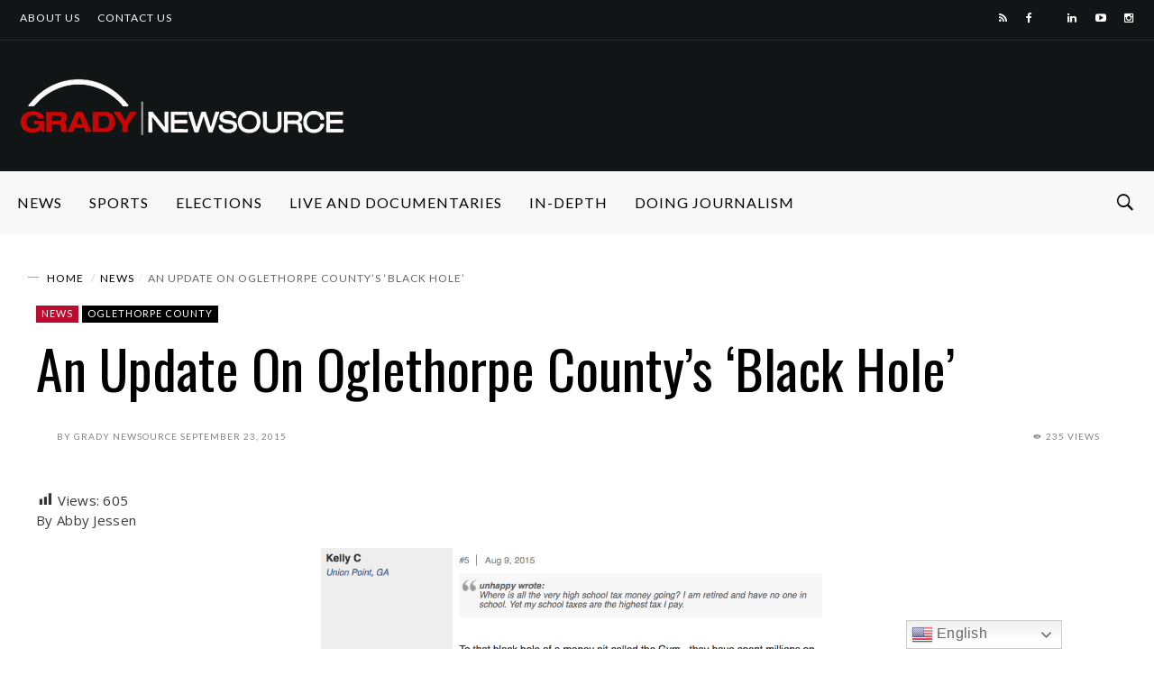

--- FILE ---
content_type: text/html; charset=UTF-8
request_url: https://gradynewsource.uga.edu/an-update-on-oglethorpe-countys-black-hole/
body_size: 24329
content:
<!DOCTYPE html>
<html ⚡ lang="en-US">
<head>
<meta charset="UTF-8">
<meta name="viewport" content="width=device-width, initial-scale=1">
<script async src="https://cdn.ampproject.org/v0.js"></script>
<link rel="profile" href="https://gmpg.org/xfn/11">
<link rel="pingback" href="https://gradynewsource.uga.edu/xmlrpc.php">
<meta name='robots' content='index, follow, max-image-preview:large, max-snippet:-1, max-video-preview:-1' />

<!-- Google Tag Manager for WordPress by gtm4wp.com -->
<script data-cfasync="false" data-pagespeed-no-defer>
	var gtm4wp_datalayer_name = "dataLayer";
	var dataLayer = dataLayer || [];
</script>
<!-- End Google Tag Manager for WordPress by gtm4wp.com -->
	<!-- This site is optimized with the Yoast SEO plugin v26.7 - https://yoast.com/wordpress/plugins/seo/ -->
	<title>An Update on Oglethorpe County&#039;s &#039;Black Hole&#039; &#8212; Grady Newsource</title>
	<link rel="canonical" href="https://gradynewsource.uga.edu/an-update-on-oglethorpe-countys-black-hole/" />
	<meta property="og:locale" content="en_US" />
	<meta property="og:type" content="article" />
	<meta property="og:title" content="An Update on Oglethorpe County&#039;s &#039;Black Hole&#039; &#8212; Grady Newsource" />
	<meta property="og:description" content="By Abby Jessen The uproar among Oglethorpe County citizens that led to the gym being referred to as a &#8216;black hole&#8217; ..." />
	<meta property="og:url" content="https://gradynewsource.uga.edu/an-update-on-oglethorpe-countys-black-hole/" />
	<meta property="og:site_name" content="Grady Newsource" />
	<meta property="article:publisher" content="https://www.facebook.com/UGAGradyNewsource" />
	<meta property="article:author" content="UGAgradynewsource" />
	<meta property="article:published_time" content="2015-09-23T17:34:42+00:00" />
	<meta property="article:modified_time" content="2020-11-16T14:47:28+00:00" />
	<meta property="og:image" content="https://gradynewsource.uga.edu/wp-content/uploads/2015/09/Screen-Shot-2015-09-23-at-1.31.10-PM.png" />
	<meta property="og:image:width" content="1908" />
	<meta property="og:image:height" content="1058" />
	<meta property="og:image:type" content="image/png" />
	<meta name="author" content="Grady Newsource" />
	<meta name="twitter:card" content="summary_large_image" />
	<meta name="twitter:creator" content="@GradyNewsource" />
	<meta name="twitter:site" content="@GradyNewsource" />
	<meta name="twitter:label1" content="Written by" />
	<meta name="twitter:data1" content="Grady Newsource" />
	<script type="application/ld+json" class="yoast-schema-graph">{"@context":"https://schema.org","@graph":[{"@type":"Article","@id":"https://gradynewsource.uga.edu/an-update-on-oglethorpe-countys-black-hole/#article","isPartOf":{"@id":"https://gradynewsource.uga.edu/an-update-on-oglethorpe-countys-black-hole/"},"author":{"name":"Grady Newsource","@id":"https://gradynewsource.uga.edu/#/schema/person/1f3018e08152a21ed1ba61a30f60810e"},"headline":"An Update on Oglethorpe County&#8217;s &#8216;Black Hole&#8217;","datePublished":"2015-09-23T17:34:42+00:00","dateModified":"2020-11-16T14:47:28+00:00","mainEntityOfPage":{"@id":"https://gradynewsource.uga.edu/an-update-on-oglethorpe-countys-black-hole/"},"wordCount":106,"publisher":{"@id":"https://gradynewsource.uga.edu/#organization"},"image":{"@id":"https://gradynewsource.uga.edu/an-update-on-oglethorpe-countys-black-hole/#primaryimage"},"thumbnailUrl":"https://gradynewsource.uga.edu/wp-content/uploads/2015/09/Screen-Shot-2015-09-23-at-1.31.10-PM.png","keywords":["construction","High School","Oglethorpe County"],"articleSection":["News","Oglethorpe County"],"inLanguage":"en-US"},{"@type":"WebPage","@id":"https://gradynewsource.uga.edu/an-update-on-oglethorpe-countys-black-hole/","url":"https://gradynewsource.uga.edu/an-update-on-oglethorpe-countys-black-hole/","name":"An Update on Oglethorpe County's 'Black Hole' &#8212; Grady Newsource","isPartOf":{"@id":"https://gradynewsource.uga.edu/#website"},"primaryImageOfPage":{"@id":"https://gradynewsource.uga.edu/an-update-on-oglethorpe-countys-black-hole/#primaryimage"},"image":{"@id":"https://gradynewsource.uga.edu/an-update-on-oglethorpe-countys-black-hole/#primaryimage"},"thumbnailUrl":"https://gradynewsource.uga.edu/wp-content/uploads/2015/09/Screen-Shot-2015-09-23-at-1.31.10-PM.png","datePublished":"2015-09-23T17:34:42+00:00","dateModified":"2020-11-16T14:47:28+00:00","breadcrumb":{"@id":"https://gradynewsource.uga.edu/an-update-on-oglethorpe-countys-black-hole/#breadcrumb"},"inLanguage":"en-US","potentialAction":[{"@type":"ReadAction","target":["https://gradynewsource.uga.edu/an-update-on-oglethorpe-countys-black-hole/"]}]},{"@type":"ImageObject","inLanguage":"en-US","@id":"https://gradynewsource.uga.edu/an-update-on-oglethorpe-countys-black-hole/#primaryimage","url":"https://gradynewsource.uga.edu/wp-content/uploads/2015/09/Screen-Shot-2015-09-23-at-1.31.10-PM.png","contentUrl":"https://gradynewsource.uga.edu/wp-content/uploads/2015/09/Screen-Shot-2015-09-23-at-1.31.10-PM.png","width":1908,"height":1058},{"@type":"BreadcrumbList","@id":"https://gradynewsource.uga.edu/an-update-on-oglethorpe-countys-black-hole/#breadcrumb","itemListElement":[{"@type":"ListItem","position":1,"name":"Home","item":"https://gradynewsource.uga.edu/"},{"@type":"ListItem","position":2,"name":"An Update on Oglethorpe County&#8217;s &#8216;Black Hole&#8217;"}]},{"@type":"WebSite","@id":"https://gradynewsource.uga.edu/#website","url":"https://gradynewsource.uga.edu/","name":"Grady Newsource","description":"All content produced by students in courses at the Grady College of Journalism and Mass Communication at the University of Georgia","publisher":{"@id":"https://gradynewsource.uga.edu/#organization"},"potentialAction":[{"@type":"SearchAction","target":{"@type":"EntryPoint","urlTemplate":"https://gradynewsource.uga.edu/?s={search_term_string}"},"query-input":{"@type":"PropertyValueSpecification","valueRequired":true,"valueName":"search_term_string"}}],"inLanguage":"en-US"},{"@type":"Organization","@id":"https://gradynewsource.uga.edu/#organization","name":"Grady Newsource","url":"https://gradynewsource.uga.edu/","logo":{"@type":"ImageObject","inLanguage":"en-US","@id":"https://gradynewsource.uga.edu/#/schema/logo/image/","url":"https://i0.wp.com/gradynewsource.uga.edu/wp-content/uploads/2018/08/GradyNewsource_web_banner-LARGER.png?fit=1440%2C258&ssl=1","contentUrl":"https://i0.wp.com/gradynewsource.uga.edu/wp-content/uploads/2018/08/GradyNewsource_web_banner-LARGER.png?fit=1440%2C258&ssl=1","width":1440,"height":258,"caption":"Grady Newsource"},"image":{"@id":"https://gradynewsource.uga.edu/#/schema/logo/image/"},"sameAs":["https://www.facebook.com/UGAGradyNewsource","https://x.com/GradyNewsource","https://www.instagram.com/gradynewsource/?hl=en","https://www.youtube.com/user/GradyNewsource"]},{"@type":"Person","@id":"https://gradynewsource.uga.edu/#/schema/person/1f3018e08152a21ed1ba61a30f60810e","name":"Grady Newsource","description":"This piece was crafted by a student in the Grady Newsource course at the Grady College of Journalism and Mass Communication, University of Georgia.","sameAs":["UGAgradynewsource"],"url":"https://gradynewsource.uga.edu/author/gradynewsource/"}]}</script>
	<!-- / Yoast SEO plugin. -->


<link rel='dns-prefetch' href='//www.googletagmanager.com' />
<link rel='dns-prefetch' href='//fonts.googleapis.com' />
<link rel="alternate" type="application/rss+xml" title="Grady Newsource &raquo; Feed" href="https://gradynewsource.uga.edu/feed/" />
<link rel="alternate" type="application/rss+xml" title="Grady Newsource &raquo; Comments Feed" href="https://gradynewsource.uga.edu/comments/feed/" />
<script type="text/javascript" id="wpp-js" src="https://gradynewsource.uga.edu/wp-content/plugins/wordpress-popular-posts/assets/js/wpp.min.js?ver=7.3.6" data-sampling="1" data-sampling-rate="100" data-api-url="https://gradynewsource.uga.edu/wp-json/wordpress-popular-posts" data-post-id="19714" data-token="75c0772103" data-lang="0" data-debug="0"></script>
<link rel="icon" href="https://gradynewsource.uga.edu/wp-content/uploads/2019/09/App-Icon-for-Newsource-1-150x150.jpg" sizes="32x32" /><link rel="icon" href="https://gradynewsource.uga.edu/wp-content/uploads/2019/09/App-Icon-for-Newsource-1-150x150.jpg" sizes="64x64" /><link rel="apple-touch-icon-precomposed" href="https://gradynewsource.uga.edu/wp-content/uploads/2019/09/App-Icon-for-Newsource-1.jpg" /><meta name="msapplication-TileImage" content="https://gradynewsource.uga.edu/wp-content/uploads/2019/09/App-Icon-for-Newsource-1.jpg" /><meta property="og:url" content="https://gradynewsource.uga.edu/an-update-on-oglethorpe-countys-black-hole/" /><meta property="og:title" content="An Update on Oglethorpe County&#8217;s &#8216;Black Hole&#8217;" /><meta property="og:type"   content="article" /><meta property="og:image" content="https://gradynewsource.uga.edu/wp-content/uploads/2015/09/Screen-Shot-2015-09-23-at-1.31.10-PM.png" /><meta property="og:description" content="Views: 605 By Abby Jessen The uproar among Oglethorpe County citizens that led to the gym being referred to as a ..."><link rel="alternate" title="oEmbed (JSON)" type="application/json+oembed" href="https://gradynewsource.uga.edu/wp-json/oembed/1.0/embed?url=https%3A%2F%2Fgradynewsource.uga.edu%2Fan-update-on-oglethorpe-countys-black-hole%2F" />
<link rel="alternate" title="oEmbed (XML)" type="text/xml+oembed" href="https://gradynewsource.uga.edu/wp-json/oembed/1.0/embed?url=https%3A%2F%2Fgradynewsource.uga.edu%2Fan-update-on-oglethorpe-countys-black-hole%2F&#038;format=xml" />
<style id='wp-img-auto-sizes-contain-inline-css' type='text/css'>
img:is([sizes=auto i],[sizes^="auto," i]){contain-intrinsic-size:3000px 1500px}
/*# sourceURL=wp-img-auto-sizes-contain-inline-css */
</style>
<link rel='stylesheet' id='dashicons-css' href='https://gradynewsource.uga.edu/wp-includes/css/dashicons.min.css?ver=6.9' type='text/css' media='all' />
<link rel='stylesheet' id='post-views-counter-frontend-css' href='https://gradynewsource.uga.edu/wp-content/plugins/post-views-counter/css/frontend.css?ver=1.7.0' type='text/css' media='all' />
<link rel='stylesheet' id='sbi_styles-css' href='https://gradynewsource.uga.edu/wp-content/plugins/instagram-feed/css/sbi-styles.min.css?ver=6.10.0' type='text/css' media='all' />
<style id='wp-emoji-styles-inline-css' type='text/css'>

	img.wp-smiley, img.emoji {
		display: inline !important;
		border: none !important;
		box-shadow: none !important;
		height: 1em !important;
		width: 1em !important;
		margin: 0 0.07em !important;
		vertical-align: -0.1em !important;
		background: none !important;
		padding: 0 !important;
	}
/*# sourceURL=wp-emoji-styles-inline-css */
</style>
<style id='wp-block-library-inline-css' type='text/css'>
:root{--wp-block-synced-color:#7a00df;--wp-block-synced-color--rgb:122,0,223;--wp-bound-block-color:var(--wp-block-synced-color);--wp-editor-canvas-background:#ddd;--wp-admin-theme-color:#007cba;--wp-admin-theme-color--rgb:0,124,186;--wp-admin-theme-color-darker-10:#006ba1;--wp-admin-theme-color-darker-10--rgb:0,107,160.5;--wp-admin-theme-color-darker-20:#005a87;--wp-admin-theme-color-darker-20--rgb:0,90,135;--wp-admin-border-width-focus:2px}@media (min-resolution:192dpi){:root{--wp-admin-border-width-focus:1.5px}}.wp-element-button{cursor:pointer}:root .has-very-light-gray-background-color{background-color:#eee}:root .has-very-dark-gray-background-color{background-color:#313131}:root .has-very-light-gray-color{color:#eee}:root .has-very-dark-gray-color{color:#313131}:root .has-vivid-green-cyan-to-vivid-cyan-blue-gradient-background{background:linear-gradient(135deg,#00d084,#0693e3)}:root .has-purple-crush-gradient-background{background:linear-gradient(135deg,#34e2e4,#4721fb 50%,#ab1dfe)}:root .has-hazy-dawn-gradient-background{background:linear-gradient(135deg,#faaca8,#dad0ec)}:root .has-subdued-olive-gradient-background{background:linear-gradient(135deg,#fafae1,#67a671)}:root .has-atomic-cream-gradient-background{background:linear-gradient(135deg,#fdd79a,#004a59)}:root .has-nightshade-gradient-background{background:linear-gradient(135deg,#330968,#31cdcf)}:root .has-midnight-gradient-background{background:linear-gradient(135deg,#020381,#2874fc)}:root{--wp--preset--font-size--normal:16px;--wp--preset--font-size--huge:42px}.has-regular-font-size{font-size:1em}.has-larger-font-size{font-size:2.625em}.has-normal-font-size{font-size:var(--wp--preset--font-size--normal)}.has-huge-font-size{font-size:var(--wp--preset--font-size--huge)}.has-text-align-center{text-align:center}.has-text-align-left{text-align:left}.has-text-align-right{text-align:right}.has-fit-text{white-space:nowrap!important}#end-resizable-editor-section{display:none}.aligncenter{clear:both}.items-justified-left{justify-content:flex-start}.items-justified-center{justify-content:center}.items-justified-right{justify-content:flex-end}.items-justified-space-between{justify-content:space-between}.screen-reader-text{border:0;clip-path:inset(50%);height:1px;margin:-1px;overflow:hidden;padding:0;position:absolute;width:1px;word-wrap:normal!important}.screen-reader-text:focus{background-color:#ddd;clip-path:none;color:#444;display:block;font-size:1em;height:auto;left:5px;line-height:normal;padding:15px 23px 14px;text-decoration:none;top:5px;width:auto;z-index:100000}html :where(.has-border-color){border-style:solid}html :where([style*=border-top-color]){border-top-style:solid}html :where([style*=border-right-color]){border-right-style:solid}html :where([style*=border-bottom-color]){border-bottom-style:solid}html :where([style*=border-left-color]){border-left-style:solid}html :where([style*=border-width]){border-style:solid}html :where([style*=border-top-width]){border-top-style:solid}html :where([style*=border-right-width]){border-right-style:solid}html :where([style*=border-bottom-width]){border-bottom-style:solid}html :where([style*=border-left-width]){border-left-style:solid}html :where(img[class*=wp-image-]){height:auto;max-width:100%}:where(figure){margin:0 0 1em}html :where(.is-position-sticky){--wp-admin--admin-bar--position-offset:var(--wp-admin--admin-bar--height,0px)}@media screen and (max-width:600px){html :where(.is-position-sticky){--wp-admin--admin-bar--position-offset:0px}}

/*# sourceURL=wp-block-library-inline-css */
</style><style id='global-styles-inline-css' type='text/css'>
:root{--wp--preset--aspect-ratio--square: 1;--wp--preset--aspect-ratio--4-3: 4/3;--wp--preset--aspect-ratio--3-4: 3/4;--wp--preset--aspect-ratio--3-2: 3/2;--wp--preset--aspect-ratio--2-3: 2/3;--wp--preset--aspect-ratio--16-9: 16/9;--wp--preset--aspect-ratio--9-16: 9/16;--wp--preset--color--black: #000000;--wp--preset--color--cyan-bluish-gray: #abb8c3;--wp--preset--color--white: #ffffff;--wp--preset--color--pale-pink: #f78da7;--wp--preset--color--vivid-red: #cf2e2e;--wp--preset--color--luminous-vivid-orange: #ff6900;--wp--preset--color--luminous-vivid-amber: #fcb900;--wp--preset--color--light-green-cyan: #7bdcb5;--wp--preset--color--vivid-green-cyan: #00d084;--wp--preset--color--pale-cyan-blue: #8ed1fc;--wp--preset--color--vivid-cyan-blue: #0693e3;--wp--preset--color--vivid-purple: #9b51e0;--wp--preset--gradient--vivid-cyan-blue-to-vivid-purple: linear-gradient(135deg,rgb(6,147,227) 0%,rgb(155,81,224) 100%);--wp--preset--gradient--light-green-cyan-to-vivid-green-cyan: linear-gradient(135deg,rgb(122,220,180) 0%,rgb(0,208,130) 100%);--wp--preset--gradient--luminous-vivid-amber-to-luminous-vivid-orange: linear-gradient(135deg,rgb(252,185,0) 0%,rgb(255,105,0) 100%);--wp--preset--gradient--luminous-vivid-orange-to-vivid-red: linear-gradient(135deg,rgb(255,105,0) 0%,rgb(207,46,46) 100%);--wp--preset--gradient--very-light-gray-to-cyan-bluish-gray: linear-gradient(135deg,rgb(238,238,238) 0%,rgb(169,184,195) 100%);--wp--preset--gradient--cool-to-warm-spectrum: linear-gradient(135deg,rgb(74,234,220) 0%,rgb(151,120,209) 20%,rgb(207,42,186) 40%,rgb(238,44,130) 60%,rgb(251,105,98) 80%,rgb(254,248,76) 100%);--wp--preset--gradient--blush-light-purple: linear-gradient(135deg,rgb(255,206,236) 0%,rgb(152,150,240) 100%);--wp--preset--gradient--blush-bordeaux: linear-gradient(135deg,rgb(254,205,165) 0%,rgb(254,45,45) 50%,rgb(107,0,62) 100%);--wp--preset--gradient--luminous-dusk: linear-gradient(135deg,rgb(255,203,112) 0%,rgb(199,81,192) 50%,rgb(65,88,208) 100%);--wp--preset--gradient--pale-ocean: linear-gradient(135deg,rgb(255,245,203) 0%,rgb(182,227,212) 50%,rgb(51,167,181) 100%);--wp--preset--gradient--electric-grass: linear-gradient(135deg,rgb(202,248,128) 0%,rgb(113,206,126) 100%);--wp--preset--gradient--midnight: linear-gradient(135deg,rgb(2,3,129) 0%,rgb(40,116,252) 100%);--wp--preset--font-size--small: 13px;--wp--preset--font-size--medium: 20px;--wp--preset--font-size--large: 36px;--wp--preset--font-size--x-large: 42px;--wp--preset--spacing--20: 0.44rem;--wp--preset--spacing--30: 0.67rem;--wp--preset--spacing--40: 1rem;--wp--preset--spacing--50: 1.5rem;--wp--preset--spacing--60: 2.25rem;--wp--preset--spacing--70: 3.38rem;--wp--preset--spacing--80: 5.06rem;--wp--preset--shadow--natural: 6px 6px 9px rgba(0, 0, 0, 0.2);--wp--preset--shadow--deep: 12px 12px 50px rgba(0, 0, 0, 0.4);--wp--preset--shadow--sharp: 6px 6px 0px rgba(0, 0, 0, 0.2);--wp--preset--shadow--outlined: 6px 6px 0px -3px rgb(255, 255, 255), 6px 6px rgb(0, 0, 0);--wp--preset--shadow--crisp: 6px 6px 0px rgb(0, 0, 0);}:where(.is-layout-flex){gap: 0.5em;}:where(.is-layout-grid){gap: 0.5em;}body .is-layout-flex{display: flex;}.is-layout-flex{flex-wrap: wrap;align-items: center;}.is-layout-flex > :is(*, div){margin: 0;}body .is-layout-grid{display: grid;}.is-layout-grid > :is(*, div){margin: 0;}:where(.wp-block-columns.is-layout-flex){gap: 2em;}:where(.wp-block-columns.is-layout-grid){gap: 2em;}:where(.wp-block-post-template.is-layout-flex){gap: 1.25em;}:where(.wp-block-post-template.is-layout-grid){gap: 1.25em;}.has-black-color{color: var(--wp--preset--color--black) !important;}.has-cyan-bluish-gray-color{color: var(--wp--preset--color--cyan-bluish-gray) !important;}.has-white-color{color: var(--wp--preset--color--white) !important;}.has-pale-pink-color{color: var(--wp--preset--color--pale-pink) !important;}.has-vivid-red-color{color: var(--wp--preset--color--vivid-red) !important;}.has-luminous-vivid-orange-color{color: var(--wp--preset--color--luminous-vivid-orange) !important;}.has-luminous-vivid-amber-color{color: var(--wp--preset--color--luminous-vivid-amber) !important;}.has-light-green-cyan-color{color: var(--wp--preset--color--light-green-cyan) !important;}.has-vivid-green-cyan-color{color: var(--wp--preset--color--vivid-green-cyan) !important;}.has-pale-cyan-blue-color{color: var(--wp--preset--color--pale-cyan-blue) !important;}.has-vivid-cyan-blue-color{color: var(--wp--preset--color--vivid-cyan-blue) !important;}.has-vivid-purple-color{color: var(--wp--preset--color--vivid-purple) !important;}.has-black-background-color{background-color: var(--wp--preset--color--black) !important;}.has-cyan-bluish-gray-background-color{background-color: var(--wp--preset--color--cyan-bluish-gray) !important;}.has-white-background-color{background-color: var(--wp--preset--color--white) !important;}.has-pale-pink-background-color{background-color: var(--wp--preset--color--pale-pink) !important;}.has-vivid-red-background-color{background-color: var(--wp--preset--color--vivid-red) !important;}.has-luminous-vivid-orange-background-color{background-color: var(--wp--preset--color--luminous-vivid-orange) !important;}.has-luminous-vivid-amber-background-color{background-color: var(--wp--preset--color--luminous-vivid-amber) !important;}.has-light-green-cyan-background-color{background-color: var(--wp--preset--color--light-green-cyan) !important;}.has-vivid-green-cyan-background-color{background-color: var(--wp--preset--color--vivid-green-cyan) !important;}.has-pale-cyan-blue-background-color{background-color: var(--wp--preset--color--pale-cyan-blue) !important;}.has-vivid-cyan-blue-background-color{background-color: var(--wp--preset--color--vivid-cyan-blue) !important;}.has-vivid-purple-background-color{background-color: var(--wp--preset--color--vivid-purple) !important;}.has-black-border-color{border-color: var(--wp--preset--color--black) !important;}.has-cyan-bluish-gray-border-color{border-color: var(--wp--preset--color--cyan-bluish-gray) !important;}.has-white-border-color{border-color: var(--wp--preset--color--white) !important;}.has-pale-pink-border-color{border-color: var(--wp--preset--color--pale-pink) !important;}.has-vivid-red-border-color{border-color: var(--wp--preset--color--vivid-red) !important;}.has-luminous-vivid-orange-border-color{border-color: var(--wp--preset--color--luminous-vivid-orange) !important;}.has-luminous-vivid-amber-border-color{border-color: var(--wp--preset--color--luminous-vivid-amber) !important;}.has-light-green-cyan-border-color{border-color: var(--wp--preset--color--light-green-cyan) !important;}.has-vivid-green-cyan-border-color{border-color: var(--wp--preset--color--vivid-green-cyan) !important;}.has-pale-cyan-blue-border-color{border-color: var(--wp--preset--color--pale-cyan-blue) !important;}.has-vivid-cyan-blue-border-color{border-color: var(--wp--preset--color--vivid-cyan-blue) !important;}.has-vivid-purple-border-color{border-color: var(--wp--preset--color--vivid-purple) !important;}.has-vivid-cyan-blue-to-vivid-purple-gradient-background{background: var(--wp--preset--gradient--vivid-cyan-blue-to-vivid-purple) !important;}.has-light-green-cyan-to-vivid-green-cyan-gradient-background{background: var(--wp--preset--gradient--light-green-cyan-to-vivid-green-cyan) !important;}.has-luminous-vivid-amber-to-luminous-vivid-orange-gradient-background{background: var(--wp--preset--gradient--luminous-vivid-amber-to-luminous-vivid-orange) !important;}.has-luminous-vivid-orange-to-vivid-red-gradient-background{background: var(--wp--preset--gradient--luminous-vivid-orange-to-vivid-red) !important;}.has-very-light-gray-to-cyan-bluish-gray-gradient-background{background: var(--wp--preset--gradient--very-light-gray-to-cyan-bluish-gray) !important;}.has-cool-to-warm-spectrum-gradient-background{background: var(--wp--preset--gradient--cool-to-warm-spectrum) !important;}.has-blush-light-purple-gradient-background{background: var(--wp--preset--gradient--blush-light-purple) !important;}.has-blush-bordeaux-gradient-background{background: var(--wp--preset--gradient--blush-bordeaux) !important;}.has-luminous-dusk-gradient-background{background: var(--wp--preset--gradient--luminous-dusk) !important;}.has-pale-ocean-gradient-background{background: var(--wp--preset--gradient--pale-ocean) !important;}.has-electric-grass-gradient-background{background: var(--wp--preset--gradient--electric-grass) !important;}.has-midnight-gradient-background{background: var(--wp--preset--gradient--midnight) !important;}.has-small-font-size{font-size: var(--wp--preset--font-size--small) !important;}.has-medium-font-size{font-size: var(--wp--preset--font-size--medium) !important;}.has-large-font-size{font-size: var(--wp--preset--font-size--large) !important;}.has-x-large-font-size{font-size: var(--wp--preset--font-size--x-large) !important;}
/*# sourceURL=global-styles-inline-css */
</style>

<style id='classic-theme-styles-inline-css' type='text/css'>
/*! This file is auto-generated */
.wp-block-button__link{color:#fff;background-color:#32373c;border-radius:9999px;box-shadow:none;text-decoration:none;padding:calc(.667em + 2px) calc(1.333em + 2px);font-size:1.125em}.wp-block-file__button{background:#32373c;color:#fff;text-decoration:none}
/*# sourceURL=/wp-includes/css/classic-themes.min.css */
</style>
<link rel='stylesheet' id='super-rss-reader-css' href='https://gradynewsource.uga.edu/wp-content/plugins/super-rss-reader/public/css/style.min.css?ver=5.4' type='text/css' media='all' />
<link rel='stylesheet' id='widgetopts-styles-css' href='https://gradynewsource.uga.edu/wp-content/plugins/widget-options/assets/css/widget-options.css?ver=4.1.3' type='text/css' media='all' />
<link rel='stylesheet' id='wordpress-popular-posts-css-css' href='https://gradynewsource.uga.edu/wp-content/plugins/wordpress-popular-posts/assets/css/wpp.css?ver=7.3.6' type='text/css' media='all' />
<link rel='stylesheet' id='df_typo_font-css' href='//fonts.googleapis.com/css?family=Lato%3A400normal%7COswald%3A400normal%7COpen+Sans%3A400normal%7CPoppins%3A600normal%7C&#038;subset=latin&#038;ver=6.9' type='text/css' media='all' />
<link rel='stylesheet' id='custom-style-css' href='https://gradynewsource.uga.edu/wp-content/themes/onfleek/inc/df-core/asset/css/custom-style.css?ver=6.9' type='text/css' media='all' />
<style id='custom-style-inline-css' type='text/css'>
.df-bg{background-color:#242427}.main-blocks.style-7 .df-shortcode-blocks-main-inner{background:#fff}#df-archive-wrapper .boxed,.df-content-boxed .boxed,.df-content-frame .boxed,.infinite-loader,.pre-loader{background-color:#fff}.tagcloud a:hover{background-color:#fff}.container.df-bg-content{background-color:#fff}.df-wrapper-inner{background-color:#fff}#search{background-color:rgba(255,255,255,.95)}#df-content-wrapper.df-content-full{background:#fff}
.df-header-1 .boxed .df-navbar-left{position:relative}.df-header-1 .df-logo-inner{padding:40px 0 40px 0}.df-header-1 .df-logo-wrap{background-image:url(https://gradynewsource.uga.edu/wp-content/uploads/2018/10/GradyNewsource_web_banner-REVERSE-SMALLER.png);background-position:left center;background-repeat:no-repeat;background-attachment:fixed;background-color:#fff;background-size:cover}.df-header-1 #megadropdown{background-color:#fff;border-top:1px solid #eee;border-bottom:1px solid #eee}.df-header-1 #megadropdown li a,.df-header-1 #megadropdown #df-primary-menu-megadropdown>li>a{color:#000}.df-header-1 #megadropdown li a:hover,.df-header-1 #megadropdown #df-primary-menu-megadropdown>li>a:hover{color:#bababa}.df-header-1 .df-top-bar{background-color:#fff;border-bottom:1px solid #eee}.df-header-1 .df-top-bar a{color:#000}.df-header-1 .df-top-bar a:hover{color:#bababa}.df-header-2 .boxed .df-navbar-left{position:relative}.df-header-2 .df-logo-inner{padding:60px 0 60px 0}.df-header-2 .df-logo-wrap{background-color:#fff}.df-header-2 #megadropdown{background-color:#f4f4f4;border-top:0 solid #eee;border-bottom:0 solid #eee}.df-header-2 #megadropdown li a,.df-header-2 #megadropdown #df-primary-menu-megadropdown>li>a{color:#000}.df-header-2 #megadropdown li a:hover,.df-header-2 #megadropdown #df-primary-menu-megadropdown>li>a:hover{color:#bababab}.df-header-2 .df-top-bar{background-color:#121516;border-bottom:1px none #000}.df-header-2 .df-top-bar a{color:#fff}.df-header-2 .df-top-bar a:hover{color:#bababa}.df-header-3 .df-navbar-left{position:relative}.df-header-3 .df-header-logo{padding:20px 0 20px 0}.df-header-3 .df-logo-section-header-3{background-color:#121516}.df-ads{margin:20px 0 20px 0!important}.df-header-3 #megadropdown li a,.df-header-3 #megadropdown #df-primary-menu-megadropdown>li>a{color:#000}.df-header-3 #megadropdown li a:hover,.df-header-3 #megadropdown #df-primary-menu-megadropdown>li>a:hover{color:#bababa}.df-header-3 #megadropdown{background-color:#f8f8f8;border-top:1px none #4c4c4c;border-bottom:1px none #4c4c4c}.df-header-3 #megadropdown li a,.df-header-3 #megadropdown #df-primary-menu-megadropdown>li>a{color:#000}.df-header-3 #megadropdown li a:hover,.df-header-3 #megadropdown #df-primary-menu-megadropdown>li>a:hover{color:#bababa}.df-header-3 .df-top-bar{background-color:#121516;border-bottom:1px solid #2d2d2d}.df-header-3 .df-top-bar a{color:#fff}.df-header-3 .df-top-bar a:hover{color:#bababa}.df-header-4 .df-navbar-background{background-color:#121516}.df-header-4 .boxed .df-navbar-left{position:relative}.df-header-4 #megadropdown.boxed .df-navbar-right,.df-header-4 #megadropdown.header-4-full .df-navbar-right{top:5px}.df-header-4 #megadropdown{background-color:#121516!important;padding-top:5px;padding-bottom:5px}.df-header-4 #megadropdown li a,.df-header-4 #megadropdown #df-primary-menu-megadropdown>li>a{color:#fff}.df-header-4 #megadropdown li a:hover,.df-header-4 #megadropdown #df-primary-menu-megadropdown>li>a:hover{color:#bababa}.df-header-4 #megadropdown.header-4-full ul.dropdown-menu.ul-0,.df-header-4 #megadropdown.header-4-fullboxed ul.dropdown-menu.ul-0{margin-top:0}.df-header-4 #megadropdown{background-color:#f8f8f8;border-top:1px none #fff;border-bottom:1px none #fff}.df-header-4 #megadropdown li a,.df-header-4 #megadropdown #df-primary-menu-megadropdown>li>a{color:#fff}.df-header-4 #megadropdown li a:hover,.df-header-4 #megadropdown #df-primary-menu-megadropdown>li>a:hover{color:#bababa}.df-header-4 .df-top-bar{background-color:#23282d;border-bottom:1px none #2d2d2d}.df-header-4 .df-top-bar a{color:#fff}.df-header-4 .df-top-bar a:hover{color:#bcbcbc}#df-header-wrapper.df-header-5 .df-header-trans #container-menu ul>li.menu-item.df-md-menuitem>a{height:calc(70px + 0px + 0px)}#df-header-wrapper.df-header-5.df-navbar-transparent-light .df-header-trans #container-menu ul>li>a{color:#fff}#df-header-wrapper.df-header-5.df-navbar-transparent-light .df-header-trans #container-menu ul>li>a:hover{color:#ccc}#df-header-wrapper.df-header-5.df-navbar-transparent-light .df-header-trans #top-navbar ul.df-top-bar-left>li>a{color:#fff}#df-header-wrapper.df-header-5.df-navbar-transparent-light .df-header-trans #top-navbar ul.df-top-bar-left>li>a:hover{color:#ccc}#df-header-wrapper.df-header-5.df-navbar-transparent-light .df-header-trans #top-navbar .topbar-inner-wrapper{border-bottom:1px solid rgba(255,255,255,.6)}#df-header-wrapper.df-header-5.df-navbar-transparent-dark .df-header-trans #container-menu ul>li>a{color:#000}#df-header-wrapper.df-header-5.df-navbar-transparent-dark .df-header-trans #container-menu ul>li>a:hover{color:#777777}#df-header-wrapper.df-header-5.df-navbar-transparent-dark .df-header-trans #top-navbar ul.df-top-bar-left>li>a{color:#000}#df-header-wrapper.df-header-5.df-navbar-transparent-dark .df-header-trans #top-navbar ul.df-top-bar-left>li>a:hover{color:#777777}#df-header-wrapper.df-header-5 .df-header-trans .boxed .df-navbar-left{position:relative}#df-header-wrapper.df-header-5.df-navbar-transparent-dark .df-header-trans #top-navbar .topbar-inner-wrapper{border-bottom:1px solid rgba(0,0,0,.6)}#df-header-wrapper.df-header-5 .df-header-trans .header-5-full .df-navbar-left,#df-header-wrapper.df-header-5 .df-header-trans .header-5-full .df-navbar-right{margin-top:0;margin-bottom:0}#df-header-wrapper.df-header-6 .df-header-trans #container-menu ul>li.menu-item.df-md-menuitem>a{height:calc(70px + 1px + 1px)}.df-header-6 .df-header-trans #megadropdown .df-navbar-left,.df-header-6 .df-header-trans #megadropdown .df-navbar-right{padding-top:1px;padding-bottom:1px}#df-header-wrapper.df-header-6 .df-header-trans .df-navbar-left{position:relative}#df-header-wrapper.df-header-6.df-navbar-transparent-light .df-header-trans #container-menu ul>li>a{color:#fff}#df-header-wrapper.df-header-6.df-navbar-transparent-light .df-header-trans #container-menu ul>li>a:hover{color:#ccc}#df-header-wrapper.df-header-6.df-navbar-transparent-dark .df-header-trans #container-menu ul>li>a{color:#000}#df-header-wrapper.df-header-6.df-navbar-transparent-dark .df-header-trans #container-menu ul>li>a:hover{color:#777777}#df-header-wrapper.df-header-6.df-navbar-transparent-light .df-header-trans #top-navbar ul.df-top-bar-left>li>a{color:#fff}#df-header-wrapper.df-header-6.df-navbar-transparent-light .df-header-trans #top-navbar ul.df-top-bar-left>li>a:hover{color:#ccc}#df-header-wrapper.df-header-6.df-navbar-transparent-dark .df-header-trans #top-navbar ul.df-top-bar-left>li>a{color:#000}#df-header-wrapper.df-header-6.df-navbar-transparent-dark .df-header-trans #top-navbar ul.df-top-bar-left>li>a:hover{color:#777777}#df-header-wrapper.df-header-6.df-navbar-transparent-light .df-header-trans #top-navbar .topbar-inner-wrapper,#df-header-wrapper.df-header-6.df-navbar-transparent-light .df-header-trans #megadropdown .df-menu-border{border-top:1px solid rgba(255,255,255,.6);border-left:1px solid rgba(255,255,255,.6);border-right:1px solid rgba(255,255,255,.6)}#df-header-wrapper.df-header-6.df-navbar-transparent-light .df-header-trans #megadropdown .df-menu-border{border-bottom:1px solid rgba(255,255,255,.6)}#df-header-wrapper.df-header-6.df-navbar-transparent-dark .df-header-trans #top-navbar .topbar-inner-wrapper,#df-header-wrapper.df-header-6.df-navbar-transparent-dark .df-header-trans #megadropdown .df-menu-border{border-top:1px solid rgba(0,0,0,.6);border-left:1px solid rgba(0,0,0,.6);border-right:1px solid rgba(0,0,0,.6)}#df-header-wrapper.df-header-6.df-navbar-transparent-dark .df-header-trans #megadropdown .df-menu-border{border-bottom:1px solid rgba(0,0,0,.6)}#df-sticky-nav.sticky-animation{background-color:#f8f8f8}#df-sticky-nav .more-social-sticky{background-color:#f8f8f8}#df-sticky-nav.sticky-animation a{color:#000}#df-sticky-nav.sticky-animation a:hover{color:#ccc}
.df-header .df-top-bar li a{font-family:Lato,serif;font-weight:400;font-style:normal;text-transform:uppercase;font-size:12px;line-height:14px;letter-spacing:1px}.df-header .df-top-bar .dropdown-menu.df-dropdown-top-bar,.df-header .df-top-bar .dropdown-menu.df-dropdown-top-bar-right{background-color:#fff;border:2px solid #efefef}.df-header .df-top-bar .dropdown-menu li a{font-family:Lato,serif;font-weight:400;font-style:normal;text-transform:uppercase;font-size:12px;line-height:12px;letter-spacing:1px;color:#999999}.df-header .df-top-bar .dropdown-menu li a:hover{color:#000}#megadropdown .nav li a,#megadropdown-sticky .nav li a{font-family:Lato,serif;font-weight:400;font-style:normal;text-transform:uppercase;font-size:16px;line-height:18px;letter-spacing:1px}#megadropdown .nav .dropdown-menu li a,#megadropdown-sticky .nav .dropdown-menu li a{font-family:Lato,serif;font-weight:400;font-style:normal;text-transform:uppercase;font-size:14px;line-height:16px;letter-spacing:1px;color:#999999}#df-header-wrapper.df-header-5.df-navbar-transparent-light .df-header-trans #megadropdown .nav .dropdown-menu li a,#df-header-wrapper.df-header-5.df-navbar-transparent-dark .df-header-trans #megadropdown .nav .dropdown-menu li a,#df-header-wrapper.df-header-6.df-navbar-transparent-light .df-header-trans #megadropdown .nav .dropdown-menu li a,#df-header-wrapper.df-header-6.df-navbar-transparent-dark .df-header-trans #megadropdown .nav .dropdown-menu li a{color:#999999}#df-header-wrapper.df-header #megadropdown .df-subcat-stack .nav.nav-stacked.df-megamenu-nav-sub li.active a,#df-header-wrapper.df-header #megadropdown .df-subcat-pills .nav.nav-pills.df-megamenu-nav-sub li.active a,#df-header-wrapper.df-header-5.df-navbar-transparent-light .df-header-trans #megadropdown .nav.df-megamenu-nav-sub li.active a,#df-header-wrapper.df-header-5.df-navbar-transparent-dark .df-header-trans #megadropdown .nav.df-megamenu-nav-sub li.active a,#df-header-wrapper.df-header-6.df-navbar-transparent-light .df-header-trans #megadropdown .nav.df-megamenu-nav-sub li.active a,#df-header-wrapper.df-header-6.df-navbar-transparent-dark .df-header-trans #megadropdown .nav.df-megamenu-nav-sub li.active a,#df-header-wrapper.df-header-5.df-navbar-transparent-light .df-header-trans #megadropdown .nav.df-megamenu-nav-sub li a:hover,#df-header-wrapper.df-header-5.df-navbar-transparent-dark .df-header-trans #megadropdown .nav.df-megamenu-nav-sub li a:hover,#df-header-wrapper.df-header-6.df-navbar-transparent-light .df-header-trans #megadropdown .nav.df-megamenu-nav-sub li a:hover,#df-header-wrapper.df-header-6.df-navbar-transparent-dark .df-header-trans #megadropdown .nav.df-megamenu-nav-sub li a:hover
#df-header-wrapper.df-header-5.df-navbar-transparent-light .df-header-trans #megadropdown .nav .dropdown-menu li a:hover,#df-header-wrapper.df-header-5.df-navbar-transparent-dark .df-header-trans #megadropdown .nav .dropdown-menu li a:hover,#df-header-wrapper.df-header-6.df-navbar-transparent-light .df-header-trans #megadropdown .nav .dropdown-menu li a:hover,#df-header-wrapper.df-header-6.df-navbar-transparent-dark .df-header-trans #megadropdown .nav .dropdown-menu li a:hover,#megadropdown .nav .dropdown-menu li a:hover,#megadropdown .nav li a:hover .megamenu-item-title,#megadropdown-sticky .nav .dropdown-menu li a:hover,#megadropdown-sticky .nav li a:hover .megamenu-item-title{color:#000}#megadropdown .df-subcat-stack .df-megamenu-nav-sub.section-sub-stack li a:hover:after,#megadropdown-sticky .df-subcat-stack .df-megamenu-nav-sub.section-sub-stack li a:hover:after{border-color:#000}#megadropdown .nav .dropdown-menu,#megadropdown .nav>.df-is-megamenu .dropdown-menu .list_megamenu,#megadropdown-sticky .nav .dropdown-menu,#megadropdown-sticky .nav>.df-is-megamenu .dropdown-menu .list_megamenu{background-color:#fff;border:2px solid #efefef}#megadropdown .nav li a .megamenu-item-title,#megadropdown-sticky .nav li a .megamenu-item-title{font-size:14px}
.df-container-footer,.df-container-footer:nth-of-type(1){background-color:#0b141a}.df-container-subfooter{background-color:#0d181f}div.widget .widget-blocks.style-7 .df-shortcode-blocks-main-inner{background-color:#0b141a}.df-container-footer:nth-of-type(1){border-top:1px none #000;border-bottom:1px none #000}#df-footer-wrapper .df-container-footer h1,#df-footer-wrapper .df-container-footer h2,#df-footer-wrapper .df-container-footer h3,#df-footer-wrapper .df-container-footer h4,#df-footer-wrapper .df-container-footer h5,#df-footer-wrapper .df-container-footer h6{color:#fff}#df-footer-wrapper .df-container-footer,#df-footer-wrapper .df-container-footer div p,#df-footer-wrapper .df-container-footer span,#df-footer-wrapper .df-container-footer p{color:#d3d3d3}#df-footer-wrapper .df-container-footer a,#df-footer-wrapper .df-container-footer a:hover{color:#f9f9f9;text-decoration:none}.df-footer-copyright .df-copyright,.df-footer-copyright ul li a{color:#d3d3d3}#df-footer-wrapper .df-navbar-footer li a:hover{background-color:#0d181f}#page #df-footer-wrapper h5.df-widget-title,#page .df-footer-bottom .df-heading{color:#fff}#page #df-footer-wrapper h1 a,#page #df-footer-wrapper h2 a,#page #df-footer-wrapper h3 a,#page #df-footer-wrapper h4 a,#page #df-footer-wrapper h5 a,#page #df-footer-wrapper h6 a{color:#fff}#df-footer-wrapper .widget_archive select,#df-footer-wrapper .widget_archive li,#df-footer-wrapper .widget_categories select,#df-footer-wrapper .widget_categories a,#df-footer-wrapper .widget_nav_menu a,#df-footer-wrapper .widget_meta a,#df-footer-wrapper .widget_pages a,#df-footer-wrapper #recentcomments li,#df-footer-wrapper .widget_recent_entries li,#df-footer-wrapper .df-form-search,#df-footer-wrapper button.df-button-search,#df-footer-wrapper .tagcloud a,#df-footer-wrapper .df-separator,#df-footer-wrapper #df-widget-popular-tab ul.df-nav-tab li,#df-footer-wrapper #df-widget-popular-tab .tab-pane.df-tab-pane,#df-footer-wrapper #df-widget-popular-tab .df-most-popular-list{border-color:#efefef}
#df-off-canvas-wrap.df-notfound-page{background-color:#fff}#page .header-not-found-plain .title-not-found h1{color:#222}#page .header-not-found-plain .description-not-found p{color:#222}
#page #df-side-menu{background-color:}#df-side-menu .df-widget-title{color:#222}li.widget .widget-blocks.style-7 .df-shortcode-blocks-main-inner{background-color:}#page #df-side-menu .post-meta-desc a,#df-side-menu .nano-content .widget .cat-item a,#df-side-menu .nano-content .widget_archive a,#df-side-menu .nano-content .widget_nav_menu a{color:#a2a2a2}#page #df-side-menu h1,#page #df-side-menu h5.df-widget-title,#page #df-side-menu h4 a,#page #df-side-menu h5 a{color:#222}#page #df-side-menu .widget_text .textwidget,.df-shortcode-blocks-main .article-content p{color:#666}#df-side-menu .widget_archive select,#df-side-menu .widget_archive a,#df-side-menu .widget_categories select,#df-side-menu .widget_categories a,#df-side-menu .widget_nav_menu a,#df-side-menu .widget_meta a,#df-side-menu .widget_pages a,#df-side-menu #recentcomments li,#df-side-menu .widget_recent_entries li,#df-side-menu .df-form-search,#df-side-menu button.df-button-search,#df-side-menu .tagcloud a,#df-side-menu .df-separator,#df-side-menu #df-widget-popular-tab ul.df-nav-tab li,#df-side-menu #df-widget-popular-tab .tab-pane.df-tab-pane,#df-side-menu #df-widget-popular-tab .df-most-popular-list,#df-side-menu #df_widget_block-4 .df-shortcode-blocks .df-shortcode-blocks-main.with-border-bottom,#df-side-menu .widget_archive li,#df-side-menu .widget_df_widget_pop_trend .df-most-popular-list,#df-side-menu .widget_df_widget_most_pop .df-most-popular-list,#df-side-menu .widget_df_widget_recent_review .df-recent-review-inner{border-color:#eee}
.df-wraper #page .sidebar .df-widget-title{color:#222}section.widget{padding:0;background-color:#fff}section.widget .widget-blocks.style-7 .df-shortcode-blocks-main-inner{background-color:#fff}.widget .widget-article-title a,.sidebar .widget .df-thumbnail-title h5,#page .widget .df-thumbnail-title h4,.df-wraper #df-content-wrapper .sidebar h5.article-title a,.df-wraper #df-content-wrapper .sidebar h4.article-title a{color:#222}.df-wraper .content-single-wrap .sidebar .widget a,.df-wraper #df-content-wrapper .sidebar .widget a{color:#a2a2a2}.percent-rating,.star-rating,.point-rating{background-color:#a2a2a2}#wp-calendar tbody th,#wp-calendar tbody td,.widget_text .textwidget,.widget_tag_cloud .tagcloud a,.df-wraper .content-single-wrap .sidebar .widget p,.df-wraper #df-content-wrapper .sidebar .widget p,.df-wraper .sidebar .recentcomments span.comment-author-link{color:#666}section.widget.widget_df_widget_author .df-widget-author-list ul li,section.widget.widget_archive select,section.widget.widget_archive li,section.widget.widget_categories select,section.widget.widget_categories a,section.widget.widget_nav_menu a,section.widget.widget_meta a,section.widget.widget_pages a,section.widget #recentcomments li,section.widget.widget_recent_entries li,section.widget .df-form-search,section.widget button.df-button-search,section.widget .tagcloud a,section.widget .df-shortcode-blocks .df-shortcode-blocks-main.with-border-bottom,section.widget .df-widget-popular ul.df-nav-tab li,section.widget .df-widget-popular .tab-pane.df-tab-pane .df-most-popular-list,section.widget .df-widget-popular .df-most-popular-list,section.widget .df-widget-popular .df-most-popular-list,.sidebar .df-widget-title{border-color:#e0e0e0}#df-content-wrapper .sidebar .post-meta li span,#df-content-wrapper .sidebar .post-meta li a,#df-content-wrapper .sidebar .social-sharing-count span,#df-content-wrapper .sidebar .post-meta a,.sidebar .entry-crumb li a{color:#a2a2a2}
.df-wraper h1{font-family:Oswald;font-weight:400;font-style:normal;text-transform:capitalize;font-size:60px;line-height:72px;letter-spacing:0}.df-wraper h2{font-family:Oswald;font-weight:400;font-style:normal;text-transform:uppercase;font-size:48px;line-height:58px;letter-spacing:0}.df-wraper h3{font-family:Oswald;font-weight:400;font-style:normal;text-transform:none;font-size:36px;line-height:44px;letter-spacing:0}.df-wraper h4,.smartlist-number-subtitle,.subtitle-smartlist,.subtitle-smartlist.style1 li{font-family:Oswald;font-weight:400;font-style:normal;text-transform:none;font-size:28px;line-height:34px;letter-spacing:0}.df-wraper h5,section.widget .df-widget-title{font-family:Oswald;font-weight:400;font-style:normal;text-transform:none;font-size:20px;line-height:24px;letter-spacing:0}.df-wraper h6{font-family:Oswald;font-weight:400;font-style:normal;text-transform:none;font-size:18px;line-height:24px;letter-spacing:0}body{font-family:Open Sans;font-weight:400;font-style:normal;text-transform:none;font-size:15px;line-height:22px;letter-spacing:.3px}input[type=submit],.df-btn{font-family:Lato;font-weight:400;font-style:normal;text-transform:uppercase;font-size:14px;line-height:20px;letter-spacing:1px}.entry-crumb li a{font-family:Lato;font-weight:400;font-style:normal;text-transform:uppercase;font-size:12px;line-height:18px;letter-spacing:1px}.df-category a{font-family:Lato;font-weight:400;font-style:normal;text-transform:uppercase;font-size:11px;line-height:12px;letter-spacing:1px}.post-meta a,.post-meta span,.post-meta i,.post-meta li a,.post-meta li span,.post-meta li i,.post-meta,.post-meta .post-meta-desc,.post-meta .post-meta-desc-top,.post-meta .post-meta-desc-btm,#df-wrapper-content-single .social-sharing-count span,.df-video-desc p{font-family:Lato;font-weight:400;font-style:normal;text-transform:uppercase;font-size:10px;line-height:14px;letter-spacing:1px}.post-meta .article-post-meta-1-top,.post-meta .article-post-meta-2-top,.post-meta .article-post-meta-4-top,.post-meta .article-post-meta-6-top{margin-top:calc(20px - 14px)}.post-meta.block-1.lg .post-meta-desc-top,.post-meta.block-3 .post-meta-desc-top,.post-meta.block-7 .post-meta-desc-top,.post-meta.block-10.lg .post-meta-desc-top,.post-meta.block-12.lg .post-meta-desc-top,.post-meta.block-14 .post-meta-desc-top,.post-meta.widget-block-1.lg .post-meta-desc-top,.post-meta.widget-block-3 .post-meta-desc-top,.post-meta.widget-block-7 .post-meta-desc-top,.post-meta.widget-block-10.lg .post-meta-desc-top,.post-meta.with-margin-top .post-meta-desc-top{margin-top:calc(20px - 14px)}.post-meta .article-post-meta-5-left,.post-meta .article-post-meta-5-right{margin-top:calc(28px - 14px)}.df-wraper .content-single-wrap .df-post-content article blockquote>p,#df-wrapper-content-single .df-post-content article blockquote>p,.df-wraper .content-single-wrap .df-post-content .df-subtitle{font-family:Lato;font-weight:400;font-style:normal;text-transform:none;font-size:32px;line-height:38px;letter-spacing:0}.df-footer-description,.df-footer2-description,.df-footer-center-decription,.widget_archive li a,.widget_archive select,.widget_calendar #wp-calendar,.widget_categories li a,.widget_nav_menu li a,.widget_meta li a,.widget_pages li a,.widget_recent_comments li,.widget_recent_comments li a,.widget_recent_entries li a,.widget_search .df-form-search,.widget_tag_cloud .tagcloud a,.widget_text .textwidget,.widget .wp-calendar .caption{font-family:Open Sans;font-weight:400;font-style:normal;text-transform:none;font-size:15px;line-height:22px;letter-spacing:.3px}@media (max-width:48em){.df-wraper h1{font-size:32px;line-height:39px}.df-wraper h2{font-size:26px;line-height:32px}.df-wraper h3{font-size:24px;line-height:29px}.df-wraper h4{font-size:20px;line-height:25px}.df-wraper h5{font-size:16px;line-height:20px}.df-wraper h6{font-size:13px;line-height:16px}.df-wraper p{font-size:13px;line-height:20px}}@media (max-width:34em){.df-wraper h1{font-size:32px;line-height:39px}.df-wraper h2{font-size:26px;line-height:32px}.df-wraper h3{font-size:24px;line-height:29px}.df-wraper h4{font-size:20px;line-height:25px}.df-wraper h5{font-size:16px;line-height:20px}.df-wraper h6{font-size:13px;line-height:16px}.df-wraper p{font-size:13px;line-height:20px}}
.df-bg{background-color:}.container.df-bg-content,.df-lightbox-article-detail-wrapper{background-color:#fff}.df-wrapper-inner{background-color:#fff!important}
#df-content-wrapper .authors-meta a,#df-content-wrapper dd a,#df-content-wrapper p a,#df-content-wrapper table a,#df-content-wrapper .entry-content li a,#df-content-wrapper figcaption a,#df-content-wrapper a,.entry-content p a,.df-trending .df-next-prev-wrap #buttons a{color:#000}.df-social-sharing-buttons a:hover,.df-social-sharing-buttons span:hover{color:#000!important}.df-category-slider-btn li.custom-prev-arrow,.df-category-slider-btn li.custom-next-arrow{color:#000!important}.df-post-sharing.style1 li:hover{border-color:#000}.barWrapper .progress-bar,.df-video-playlist-wrapp .df-current-play{background:#000}#df-content-wrapper header.td-post-tittle,#df-content-wrapper header h1,#df-content-wrapper .entry-title,.df-wraper #page h1,.df-wraper #page h2,.df-wraper #page h3,.df-wraper #page h4,.df-wraper #page h5,.df-wraper #page h6,.df-wraper #page h1>a,.df-wraper #page h2>a,.df-wraper #page h3>a,.df-wraper #page h4>a,.df-wraper #page h5>a,.df-wraper #page h6>a,#df-search-result h1>a,#df-search-result h2>a,#df-search-result h3>a,#df-search-result h4>a,#df-search-result h5>a,#df-search-result h6>a,.collapse-button i,#df-content-wrapper .df-wrapper-inner .container df-bg-content .content-single-wrap .df-post-content h1,#df-content-wrapper .vcard a,ul.tags li a,#df-content-wrapper .authors-post .df-post-sharing li a,#search input[type=search]{color:#000}.df-wraper #page #df-content-wrapper blockquote#df-dropcap p{color:#ba0c2f}.df-wraper #page #df-content-wrapper p:not(.megamenu-item-title):not(.megamenu-item-date),.df-lightbox-article-title a,.df-lightbox-sharing a,#df-content-wrapper table,#df-content-wrapper li:not(.df-btn),#df-content-wrapper address,#df-content-wrapper dl,.page-numbers li.active span,#df-content-top-post .df-category-top-post.layout-5 p.article-content,.df-post-content .wp-caption-text,.modal-search-caption,p.article-content,#df-content-wrapper .df-dropdown-category li a{color:#3a3a3a}#df-content-wrapper .post-meta li span,#df-content-wrapper .post-meta li a,#df-content-wrapper .post-meta a,#df-content-wrapper .social-sharing-count span,#df-content-wrapper .post-meta .post-meta-desc .post-meta-desc-top a,#df-content-wrapper .post-meta .post-meta-desc .post-meta-desc-btm a,.post-meta a,.entry-crumb li a,.post-meta li i,.post-meta li span,.post-meta .post-meta-desc a,.post-meta .meta-top a,.post-meta .meta-bottom a,.post-date{color:#828282}.df-pagination-list li a:hover{background-color:#828282}
input[type=submit],.df-btn.df-btn-normal{color:#fff;background:#000}.df-btn.df-btn-normal a{color:#fff!important}input[type=submit]:hover,.df-btn.df-btn-normal:hover{background:#ba0c2f}.df-btn.df-btn-normal:hover a{color:#fff!important}li.active .df-btn{color:#fff;background:#ba0c2f}
.df-widget-popular.style-tab ul.df-nav-tab li a{text-transform:none!important}.df-shortcode-blocks .df-shortcode-blocks-top .df-shortcode-blocks-title{text-transform:none!important}a{color:#BA0C2F}.sl-wrapper.simple-lightbox{display:none}
.df-category a.cat-2012-Election{background-color:#000}.df-category-header .df-category-header-list.df-category.df-sub-category li a.cat-2012-Election:hover{background-color:#000;border-color:#000}.df-category-header.df-category-header-2 .df-category-header-list.df-category.df-sub-category li a.cat-2012-Election{background-color:#000;border-color:#000}.df-category-header.df-category-header-2 .df-category-header-list.df-category.df-sub-category li a.cat-2012-Election:hover{background-color:#000;border-color:#000}.df-category a.cat-2016-Election{background-color:#000}.df-category-header .df-category-header-list.df-category.df-sub-category li a.cat-2016-Election:hover{background-color:#000;border-color:#000}.df-category-header.df-category-header-2 .df-category-header-list.df-category.df-sub-category li a.cat-2016-Election{background-color:#000;border-color:#000}.df-category-header.df-category-header-2 .df-category-header-list.df-category.df-sub-category li a.cat-2016-Election:hover{background-color:#000;border-color:#000}.df-category a.cat-2017-Election{background-color:#000}.df-category-header .df-category-header-list.df-category.df-sub-category li a.cat-2017-Election:hover{background-color:#000;border-color:#000}.df-category-header.df-category-header-2 .df-category-header-list.df-category.df-sub-category li a.cat-2017-Election{background-color:#000;border-color:#000}.df-category-header.df-category-header-2 .df-category-header-list.df-category.df-sub-category li a.cat-2017-Election:hover{background-color:#000;border-color:#000}.df-category a.cat-2018-Election{background-color:#000}.df-category-header .df-category-header-list.df-category.df-sub-category li a.cat-2018-Election:hover{background-color:#000;border-color:#000}.df-category-header.df-category-header-2 .df-category-header-list.df-category.df-sub-category li a.cat-2018-Election{background-color:#000;border-color:#000}.df-category-header.df-category-header-2 .df-category-header-list.df-category.df-sub-category li a.cat-2018-Election:hover{background-color:#000;border-color:#000}.df-category a.cat-2020-Election{background-color:#000}.df-category-header .df-category-header-list.df-category.df-sub-category li a.cat-2020-Election:hover{background-color:#000;border-color:#000}.df-category-header.df-category-header-2 .df-category-header-list.df-category.df-sub-category li a.cat-2020-Election{background-color:#000;border-color:#000}.df-category-header.df-category-header-2 .df-category-header-list.df-category.df-sub-category li a.cat-2020-Election:hover{background-color:#000;border-color:#000}.df-category a.cat-2022-Election{background-color:#000}.df-category-header .df-category-header-list.df-category.df-sub-category li a.cat-2022-Election:hover{background-color:#000;border-color:#000}.df-category-header.df-category-header-2 .df-category-header-list.df-category.df-sub-category li a.cat-2022-Election{background-color:#000;border-color:#000}.df-category-header.df-category-header-2 .df-category-header-list.df-category.df-sub-category li a.cat-2022-Election:hover{background-color:#000;border-color:#000}.df-category a.cat-2024-Election{background-color:#000}.df-category-header .df-category-header-list.df-category.df-sub-category li a.cat-2024-Election:hover{background-color:#000;border-color:#000}.df-category-header.df-category-header-2 .df-category-header-list.df-category.df-sub-category li a.cat-2024-Election{background-color:#000;border-color:#000}.df-category-header.df-category-header-2 .df-category-header-list.df-category.df-sub-category li a.cat-2024-Election:hover{background-color:#000;border-color:#000}.df-category a.cat-60th-Anniversary-of-UGA-Desegregation{background-color:#000}.df-category-header .df-category-header-list.df-category.df-sub-category li a.cat-60th-Anniversary-of-UGA-Desegregation:hover{background-color:#000;border-color:#000}.df-category-header.df-category-header-2 .df-category-header-list.df-category.df-sub-category li a.cat-60th-Anniversary-of-UGA-Desegregation{background-color:#000;border-color:#000}.df-category-header.df-category-header-2 .df-category-header-list.df-category.df-sub-category li a.cat-60th-Anniversary-of-UGA-Desegregation:hover{background-color:#000;border-color:#000}.df-category a.cat-About-Us{background-color:#000}.df-category-header .df-category-header-list.df-category.df-sub-category li a.cat-About-Us:hover{background-color:#000;border-color:#000}.df-category-header.df-category-header-2 .df-category-header-list.df-category.df-sub-category li a.cat-About-Us{background-color:#000;border-color:#000}.df-category-header.df-category-header-2 .df-category-header-list.df-category.df-sub-category li a.cat-About-Us:hover{background-color:#000;border-color:#000}.df-category a.cat-Another-Angle{background-color:#000}.df-category-header .df-category-header-list.df-category.df-sub-category li a.cat-Another-Angle:hover{background-color:#000;border-color:#000}.df-category-header.df-category-header-2 .df-category-header-list.df-category.df-sub-category li a.cat-Another-Angle{background-color:#000;border-color:#000}.df-category-header.df-category-header-2 .df-category-header-list.df-category.df-sub-category li a.cat-Another-Angle:hover{background-color:#000;border-color:#000}.df-category a.cat-Archives{background-color:#000}.df-category-header .df-category-header-list.df-category.df-sub-category li a.cat-Archives:hover{background-color:#000;border-color:#000}.df-category-header.df-category-header-2 .df-category-header-list.df-category.df-sub-category li a.cat-Archives{background-color:#000;border-color:#000}.df-category-header.df-category-header-2 .df-category-header-list.df-category.df-sub-category li a.cat-Archives:hover{background-color:#000;border-color:#000}.df-category a.cat-Athens-Clarke-County{background-color:#000}.df-category-header .df-category-header-list.df-category.df-sub-category li a.cat-Athens-Clarke-County:hover{background-color:#000;border-color:#000}.df-category-header.df-category-header-2 .df-category-header-list.df-category.df-sub-category li a.cat-Athens-Clarke-County{background-color:#000;border-color:#000}.df-category-header.df-category-header-2 .df-category-header-list.df-category.df-sub-category li a.cat-Athens-Clarke-County:hover{background-color:#000;border-color:#000}.df-category a.cat-Barrow-County{background-color:#000}.df-category-header .df-category-header-list.df-category.df-sub-category li a.cat-Barrow-County:hover{background-color:#000;border-color:#000}.df-category-header.df-category-header-2 .df-category-header-list.df-category.df-sub-category li a.cat-Barrow-County{background-color:#000;border-color:#000}.df-category-header.df-category-header-2 .df-category-header-list.df-category.df-sub-category li a.cat-Barrow-County:hover{background-color:#000;border-color:#000}.df-category a.cat-Copenhagen{background-color:#000}.df-category-header .df-category-header-list.df-category.df-sub-category li a.cat-Copenhagen:hover{background-color:#000;border-color:#000}.df-category-header.df-category-header-2 .df-category-header-list.df-category.df-sub-category li a.cat-Copenhagen{background-color:#000;border-color:#000}.df-category-header.df-category-header-2 .df-category-header-list.df-category.df-sub-category li a.cat-Copenhagen:hover{background-color:#000;border-color:#000}.df-category a.cat-COVID-19-Coverage{background-color:#000}.df-category-header .df-category-header-list.df-category.df-sub-category li a.cat-COVID-19-Coverage:hover{background-color:#000;border-color:#000}.df-category-header.df-category-header-2 .df-category-header-list.df-category.df-sub-category li a.cat-COVID-19-Coverage{background-color:#000;border-color:#000}.df-category-header.df-category-header-2 .df-category-header-list.df-category.df-sub-category li a.cat-COVID-19-Coverage:hover{background-color:#000;border-color:#000}.df-category a.cat-Criminal-Justice{background-color:#000}.df-category-header .df-category-header-list.df-category.df-sub-category li a.cat-Criminal-Justice:hover{background-color:#000;border-color:#000}.df-category-header.df-category-header-2 .df-category-header-list.df-category.df-sub-category li a.cat-Criminal-Justice{background-color:#000;border-color:#000}.df-category-header.df-category-header-2 .df-category-header-list.df-category.df-sub-category li a.cat-Criminal-Justice:hover{background-color:#000;border-color:#000}.df-category a.cat-Critical-Writing{background-color:#000}.df-category-header .df-category-header-list.df-category.df-sub-category li a.cat-Critical-Writing:hover{background-color:#000;border-color:#000}.df-category-header.df-category-header-2 .df-category-header-list.df-category.df-sub-category li a.cat-Critical-Writing{background-color:#000;border-color:#000}.df-category-header.df-category-header-2 .df-category-header-list.df-category.df-sub-category li a.cat-Critical-Writing:hover{background-color:#000;border-color:#000}.df-category a.cat-Diversity{background-color:#000}.df-category-header .df-category-header-list.df-category.df-sub-category li a.cat-Diversity:hover{background-color:#000;border-color:#000}.df-category-header.df-category-header-2 .df-category-header-list.df-category.df-sub-category li a.cat-Diversity{background-color:#000;border-color:#000}.df-category-header.df-category-header-2 .df-category-header-list.df-category.df-sub-category li a.cat-Diversity:hover{background-color:#000;border-color:#000}.df-category a.cat-Doing-Journalism{background-color:#66435a}.df-category-header .df-category-header-list.df-category.df-sub-category li a.cat-Doing-Journalism:hover{background-color:#66435a;border-color:#66435a}.df-category-header.df-category-header-2 .df-category-header-list.df-category.df-sub-category li a.cat-Doing-Journalism{background-color:#66435a;border-color:#66435a}.df-category-header.df-category-header-2 .df-category-header-list.df-category.df-sub-category li a.cat-Doing-Journalism:hover{background-color:#66435a;border-color:#66435a}.df-category a.cat-Education{background-color:#000}.df-category-header .df-category-header-list.df-category.df-sub-category li a.cat-Education:hover{background-color:#000;border-color:#000}.df-category-header.df-category-header-2 .df-category-header-list.df-category.df-sub-category li a.cat-Education{background-color:#000;border-color:#000}.df-category-header.df-category-header-2 .df-category-header-list.df-category.df-sub-category li a.cat-Education:hover{background-color:#000;border-color:#000}.df-category a.cat-Elections{background-color:#000}.df-category-header .df-category-header-list.df-category.df-sub-category li a.cat-Elections:hover{background-color:#000;border-color:#000}.df-category-header.df-category-header-2 .df-category-header-list.df-category.df-sub-category li a.cat-Elections{background-color:#000;border-color:#000}.df-category-header.df-category-header-2 .df-category-header-list.df-category.df-sub-category li a.cat-Elections:hover{background-color:#000;border-color:#000}.df-category a.cat-Environment{background-color:#000}.df-category-header .df-category-header-list.df-category.df-sub-category li a.cat-Environment:hover{background-color:#000;border-color:#000}.df-category-header.df-category-header-2 .df-category-header-list.df-category.df-sub-category li a.cat-Environment{background-color:#000;border-color:#000}.df-category-header.df-category-header-2 .df-category-header-list.df-category.df-sub-category li a.cat-Environment:hover{background-color:#000;border-color:#000}.df-category a.cat-Food{background-color:#000}.df-category-header .df-category-header-list.df-category.df-sub-category li a.cat-Food:hover{background-color:#000;border-color:#000}.df-category-header.df-category-header-2 .df-category-header-list.df-category.df-sub-category li a.cat-Food{background-color:#000;border-color:#000}.df-category-header.df-category-header-2 .df-category-header-list.df-category.df-sub-category li a.cat-Food:hover{background-color:#000;border-color:#000}.df-category a.cat-Food-Sustainability{background-color:#000}.df-category-header .df-category-header-list.df-category.df-sub-category li a.cat-Food-Sustainability:hover{background-color:#000;border-color:#000}.df-category-header.df-category-header-2 .df-category-header-list.df-category.df-sub-category li a.cat-Food-Sustainability{background-color:#000;border-color:#000}.df-category-header.df-category-header-2 .df-category-header-list.df-category.df-sub-category li a.cat-Food-Sustainability:hover{background-color:#000;border-color:#000}.df-category a.cat-Gaming-Culture{background-color:#000}.df-category-header .df-category-header-list.df-category.df-sub-category li a.cat-Gaming-Culture:hover{background-color:#000;border-color:#000}.df-category-header.df-category-header-2 .df-category-header-list.df-category.df-sub-category li a.cat-Gaming-Culture{background-color:#000;border-color:#000}.df-category-header.df-category-header-2 .df-category-header-list.df-category.df-sub-category li a.cat-Gaming-Culture:hover{background-color:#000;border-color:#000}.df-category a.cat-Gender{background-color:#000}.df-category-header .df-category-header-list.df-category.df-sub-category li a.cat-Gender:hover{background-color:#000;border-color:#000}.df-category-header.df-category-header-2 .df-category-header-list.df-category.df-sub-category li a.cat-Gender{background-color:#000;border-color:#000}.df-category-header.df-category-header-2 .df-category-header-list.df-category.df-sub-category li a.cat-Gender:hover{background-color:#000;border-color:#000}.df-category a.cat-Grady-Night-Shift{background-color:#000}.df-category-header .df-category-header-list.df-category.df-sub-category li a.cat-Grady-Night-Shift:hover{background-color:#000;border-color:#000}.df-category-header.df-category-header-2 .df-category-header-list.df-category.df-sub-category li a.cat-Grady-Night-Shift{background-color:#000;border-color:#000}.df-category-header.df-category-header-2 .df-category-header-list.df-category.df-sub-category li a.cat-Grady-Night-Shift:hover{background-color:#000;border-color:#000}.df-category a.cat-Guest-Curators{background-color:#000}.df-category-header .df-category-header-list.df-category.df-sub-category li a.cat-Guest-Curators:hover{background-color:#000;border-color:#000}.df-category-header.df-category-header-2 .df-category-header-list.df-category.df-sub-category li a.cat-Guest-Curators{background-color:#000;border-color:#000}.df-category-header.df-category-header-2 .df-category-header-list.df-category.df-sub-category li a.cat-Guest-Curators:hover{background-color:#000;border-color:#000}.df-category a.cat-Health{background-color:#000}.df-category-header .df-category-header-list.df-category.df-sub-category li a.cat-Health:hover{background-color:#000;border-color:#000}.df-category-header.df-category-header-2 .df-category-header-list.df-category.df-sub-category li a.cat-Health{background-color:#000;border-color:#000}.df-category-header.df-category-header-2 .df-category-header-list.df-category.df-sub-category li a.cat-Health:hover{background-color:#000;border-color:#000}.df-category a.cat-High-School-Sports{background-color:#000}.df-category-header .df-category-header-list.df-category.df-sub-category li a.cat-High-School-Sports:hover{background-color:#000;border-color:#000}.df-category-header.df-category-header-2 .df-category-header-list.df-category.df-sub-category li a.cat-High-School-Sports{background-color:#000;border-color:#000}.df-category-header.df-category-header-2 .df-category-header-list.df-category.df-sub-category li a.cat-High-School-Sports:hover{background-color:#000;border-color:#000}.df-category a.cat-Home-and-Garden{background-color:#000}.df-category-header .df-category-header-list.df-category.df-sub-category li a.cat-Home-and-Garden:hover{background-color:#000;border-color:#000}.df-category-header.df-category-header-2 .df-category-header-list.df-category.df-sub-category li a.cat-Home-and-Garden{background-color:#000;border-color:#000}.df-category-header.df-category-header-2 .df-category-header-list.df-category.df-sub-category li a.cat-Home-and-Garden:hover{background-color:#000;border-color:#000}.df-category a.cat-Housing{background-color:#000}.df-category-header .df-category-header-list.df-category.df-sub-category li a.cat-Housing:hover{background-color:#000;border-color:#000}.df-category-header.df-category-header-2 .df-category-header-list.df-category.df-sub-category li a.cat-Housing{background-color:#000;border-color:#000}.df-category-header.df-category-header-2 .df-category-header-list.df-category.df-sub-category li a.cat-Housing:hover{background-color:#000;border-color:#000}.df-category a.cat-In-Depth{background-color:#00a3ad}.df-category-header .df-category-header-list.df-category.df-sub-category li a.cat-In-Depth:hover{background-color:#00a3ad;border-color:#00a3ad}.df-category-header.df-category-header-2 .df-category-header-list.df-category.df-sub-category li a.cat-In-Depth{background-color:#00a3ad;border-color:#00a3ad}.df-category-header.df-category-header-2 .df-category-header-list.df-category.df-sub-category li a.cat-In-Depth:hover{background-color:#00a3ad;border-color:#00a3ad}.df-category a.cat-Issues-in-Sports{background-color:#000}.df-category-header .df-category-header-list.df-category.df-sub-category li a.cat-Issues-in-Sports:hover{background-color:#000;border-color:#000}.df-category-header.df-category-header-2 .df-category-header-list.df-category.df-sub-category li a.cat-Issues-in-Sports{background-color:#000;border-color:#000}.df-category-header.df-category-header-2 .df-category-header-list.df-category.df-sub-category li a.cat-Issues-in-Sports:hover{background-color:#000;border-color:#000}.df-category a.cat-Jackson-County{background-color:#000}.df-category-header .df-category-header-list.df-category.df-sub-category li a.cat-Jackson-County:hover{background-color:#000;border-color:#000}.df-category-header.df-category-header-2 .df-category-header-list.df-category.df-sub-category li a.cat-Jackson-County{background-color:#000;border-color:#000}.df-category-header.df-category-header-2 .df-category-header-list.df-category.df-sub-category li a.cat-Jackson-County:hover{background-color:#000;border-color:#000}.df-category a.cat-Live-and-Documentaries{background-color:#594a25}.df-category-header .df-category-header-list.df-category.df-sub-category li a.cat-Live-and-Documentaries:hover{background-color:#594a25;border-color:#594a25}.df-category-header.df-category-header-2 .df-category-header-list.df-category.df-sub-category li a.cat-Live-and-Documentaries{background-color:#594a25;border-color:#594a25}.df-category-header.df-category-header-2 .df-category-header-list.df-category.df-sub-category li a.cat-Live-and-Documentaries:hover{background-color:#594a25;border-color:#594a25}.df-category a.cat-Madison-County{background-color:#000}.df-category-header .df-category-header-list.df-category.df-sub-category li a.cat-Madison-County:hover{background-color:#000;border-color:#000}.df-category-header.df-category-header-2 .df-category-header-list.df-category.df-sub-category li a.cat-Madison-County{background-color:#000;border-color:#000}.df-category-header.df-category-header-2 .df-category-header-list.df-category.df-sub-category li a.cat-Madison-County:hover{background-color:#000;border-color:#000}.df-category a.cat-Media{background-color:#000}.df-category-header .df-category-header-list.df-category.df-sub-category li a.cat-Media:hover{background-color:#000;border-color:#000}.df-category-header.df-category-header-2 .df-category-header-list.df-category.df-sub-category li a.cat-Media{background-color:#000;border-color:#000}.df-category-header.df-category-header-2 .df-category-header-list.df-category.df-sub-category li a.cat-Media:hover{background-color:#000;border-color:#000}.df-category a.cat-Money{background-color:#000}.df-category-header .df-category-header-list.df-category.df-sub-category li a.cat-Money:hover{background-color:#000;border-color:#000}.df-category-header.df-category-header-2 .df-category-header-list.df-category.df-sub-category li a.cat-Money{background-color:#000;border-color:#000}.df-category-header.df-category-header-2 .df-category-header-list.df-category.df-sub-category li a.cat-Money:hover{background-color:#000;border-color:#000}.df-category a.cat-Munich{background-color:#000}.df-category-header .df-category-header-list.df-category.df-sub-category li a.cat-Munich:hover{background-color:#000;border-color:#000}.df-category-header.df-category-header-2 .df-category-header-list.df-category.df-sub-category li a.cat-Munich{background-color:#000;border-color:#000}.df-category-header.df-category-header-2 .df-category-header-list.df-category.df-sub-category li a.cat-Munich:hover{background-color:#000;border-color:#000}.df-category a.cat-News{background-color:#ba0c2f}.df-category-header .df-category-header-list.df-category.df-sub-category li a.cat-News:hover{background-color:#ba0c2f;border-color:#ba0c2f}.df-category-header.df-category-header-2 .df-category-header-list.df-category.df-sub-category li a.cat-News{background-color:#ba0c2f;border-color:#ba0c2f}.df-category-header.df-category-header-2 .df-category-header-list.df-category.df-sub-category li a.cat-News:hover{background-color:#ba0c2f;border-color:#ba0c2f}.df-category a.cat-Newsource-at-5{background-color:#000}.df-category-header .df-category-header-list.df-category.df-sub-category li a.cat-Newsource-at-5:hover{background-color:#000;border-color:#000}.df-category-header.df-category-header-2 .df-category-header-list.df-category.df-sub-category li a.cat-Newsource-at-5{background-color:#000;border-color:#000}.df-category-header.df-category-header-2 .df-category-header-list.df-category.df-sub-category li a.cat-Newsource-at-5:hover{background-color:#000;border-color:#000}.df-category a.cat-Northeast-Georgia{background-color:#000}.df-category-header .df-category-header-list.df-category.df-sub-category li a.cat-Northeast-Georgia:hover{background-color:#000;border-color:#000}.df-category-header.df-category-header-2 .df-category-header-list.df-category.df-sub-category li a.cat-Northeast-Georgia{background-color:#000;border-color:#000}.df-category-header.df-category-header-2 .df-category-header-list.df-category.df-sub-category li a.cat-Northeast-Georgia:hover{background-color:#000;border-color:#000}.df-category a.cat-Oconee-County{background-color:#000}.df-category-header .df-category-header-list.df-category.df-sub-category li a.cat-Oconee-County:hover{background-color:#000;border-color:#000}.df-category-header.df-category-header-2 .df-category-header-list.df-category.df-sub-category li a.cat-Oconee-County{background-color:#000;border-color:#000}.df-category-header.df-category-header-2 .df-category-header-list.df-category.df-sub-category li a.cat-Oconee-County:hover{background-color:#000;border-color:#000}.df-category a.cat-Oglethorpe-County{background-color:#000}.df-category-header .df-category-header-list.df-category.df-sub-category li a.cat-Oglethorpe-County:hover{background-color:#000;border-color:#000}.df-category-header.df-category-header-2 .df-category-header-list.df-category.df-sub-category li a.cat-Oglethorpe-County{background-color:#000;border-color:#000}.df-category-header.df-category-header-2 .df-category-header-list.df-category.df-sub-category li a.cat-Oglethorpe-County:hover{background-color:#000;border-color:#000}.df-category a.cat-Photojournalism-at-the-Fair{background-color:#000}.df-category-header .df-category-header-list.df-category.df-sub-category li a.cat-Photojournalism-at-the-Fair:hover{background-color:#000;border-color:#000}.df-category-header.df-category-header-2 .df-category-header-list.df-category.df-sub-category li a.cat-Photojournalism-at-the-Fair{background-color:#000;border-color:#000}.df-category-header.df-category-header-2 .df-category-header-list.df-category.df-sub-category li a.cat-Photojournalism-at-the-Fair:hover{background-color:#000;border-color:#000}.df-category a.cat-Politics{background-color:#000}.df-category-header .df-category-header-list.df-category.df-sub-category li a.cat-Politics:hover{background-color:#000;border-color:#000}.df-category-header.df-category-header-2 .df-category-header-list.df-category.df-sub-category li a.cat-Politics{background-color:#000;border-color:#000}.df-category-header.df-category-header-2 .df-category-header-list.df-category.df-sub-category li a.cat-Politics:hover{background-color:#000;border-color:#000}.df-category a.cat-Prague{background-color:#000}.df-category-header .df-category-header-list.df-category.df-sub-category li a.cat-Prague:hover{background-color:#000;border-color:#000}.df-category-header.df-category-header-2 .df-category-header-list.df-category.df-sub-category li a.cat-Prague{background-color:#000;border-color:#000}.df-category-header.df-category-header-2 .df-category-header-list.df-category.df-sub-category li a.cat-Prague:hover{background-color:#000;border-color:#000}.df-category a.cat-QandAs{background-color:#000}.df-category-header .df-category-header-list.df-category.df-sub-category li a.cat-QandAs:hover{background-color:#000;border-color:#000}.df-category-header.df-category-header-2 .df-category-header-list.df-category.df-sub-category li a.cat-QandAs{background-color:#000;border-color:#000}.df-category-header.df-category-header-2 .df-category-header-list.df-category.df-sub-category li a.cat-QandAs:hover{background-color:#000;border-color:#000}.df-category a.cat-Religion{background-color:#000}.df-category-header .df-category-header-list.df-category.df-sub-category li a.cat-Religion:hover{background-color:#000;border-color:#000}.df-category-header.df-category-header-2 .df-category-header-list.df-category.df-sub-category li a.cat-Religion{background-color:#000;border-color:#000}.df-category-header.df-category-header-2 .df-category-header-list.df-category.df-sub-category li a.cat-Religion:hover{background-color:#000;border-color:#000}.df-category a.cat-Reporter-Annotations{background-color:#000}.df-category-header .df-category-header-list.df-category.df-sub-category li a.cat-Reporter-Annotations:hover{background-color:#000;border-color:#000}.df-category-header.df-category-header-2 .df-category-header-list.df-category.df-sub-category li a.cat-Reporter-Annotations{background-color:#000;border-color:#000}.df-category-header.df-category-header-2 .df-category-header-list.df-category.df-sub-category li a.cat-Reporter-Annotations:hover{background-color:#000;border-color:#000}.df-category a.cat-Social-Justice{background-color:#000}.df-category-header .df-category-header-list.df-category.df-sub-category li a.cat-Social-Justice:hover{background-color:#000;border-color:#000}.df-category-header.df-category-header-2 .df-category-header-list.df-category.df-sub-category li a.cat-Social-Justice{background-color:#000;border-color:#000}.df-category-header.df-category-header-2 .df-category-header-list.df-category.df-sub-category li a.cat-Social-Justice:hover{background-color:#000;border-color:#000}.df-category a.cat-Solutions-Journalism{background-color:#f96639}.df-category-header .df-category-header-list.df-category.df-sub-category li a.cat-Solutions-Journalism:hover{background-color:#f96639;border-color:#f96639}.df-category-header.df-category-header-2 .df-category-header-list.df-category.df-sub-category li a.cat-Solutions-Journalism{background-color:#f96639;border-color:#f96639}.df-category-header.df-category-header-2 .df-category-header-list.df-category.df-sub-category li a.cat-Solutions-Journalism:hover{background-color:#f96639;border-color:#f96639}.df-category a.cat-Sports{background-color:#004e60}.df-category-header .df-category-header-list.df-category.df-sub-category li a.cat-Sports:hover{background-color:#004e60;border-color:#004e60}.df-category-header.df-category-header-2 .df-category-header-list.df-category.df-sub-category li a.cat-Sports{background-color:#004e60;border-color:#004e60}.df-category-header.df-category-header-2 .df-category-header-list.df-category.df-sub-category li a.cat-Sports:hover{background-color:#004e60;border-color:#004e60}.df-category a.cat-Sportsource{background-color:#000}.df-category-header .df-category-header-list.df-category.df-sub-category li a.cat-Sportsource:hover{background-color:#000;border-color:#000}.df-category-header.df-category-header-2 .df-category-header-list.df-category.df-sub-category li a.cat-Sportsource{background-color:#000;border-color:#000}.df-category-header.df-category-header-2 .df-category-header-list.df-category.df-sub-category li a.cat-Sportsource:hover{background-color:#000;border-color:#000}.df-category a.cat-Sustainability{background-color:#000}.df-category-header .df-category-header-list.df-category.df-sub-category li a.cat-Sustainability:hover{background-color:#000;border-color:#000}.df-category-header.df-category-header-2 .df-category-header-list.df-category.df-sub-category li a.cat-Sustainability{background-color:#000;border-color:#000}.df-category-header.df-category-header-2 .df-category-header-list.df-category.df-sub-category li a.cat-Sustainability:hover{background-color:#000;border-color:#000}.df-category a.cat-Technology{background-color:#000}.df-category-header .df-category-header-list.df-category.df-sub-category li a.cat-Technology:hover{background-color:#000;border-color:#000}.df-category-header.df-category-header-2 .df-category-header-list.df-category.df-sub-category li a.cat-Technology{background-color:#000;border-color:#000}.df-category-header.df-category-header-2 .df-category-header-list.df-category.df-sub-category li a.cat-Technology:hover{background-color:#000;border-color:#000}.df-category a.cat-The-Arts{background-color:#000}.df-category-header .df-category-header-list.df-category.df-sub-category li a.cat-The-Arts:hover{background-color:#000;border-color:#000}.df-category-header.df-category-header-2 .df-category-header-list.df-category.df-sub-category li a.cat-The-Arts{background-color:#000;border-color:#000}.df-category-header.df-category-header-2 .df-category-header-list.df-category.df-sub-category li a.cat-The-Arts:hover{background-color:#000;border-color:#000}.df-category a.cat-The-First-Five:-50th-Anniversary-of-UGA-Football-Integration{background-color:#000}.df-category-header .df-category-header-list.df-category.df-sub-category li a.cat-The-First-Five:-50th-Anniversary-of-UGA-Football-Integration:hover{background-color:#000;border-color:#000}.df-category-header.df-category-header-2 .df-category-header-list.df-category.df-sub-category li a.cat-The-First-Five:-50th-Anniversary-of-UGA-Football-Integration{background-color:#000;border-color:#000}.df-category-header.df-category-header-2 .df-category-header-list.df-category.df-sub-category li a.cat-The-First-Five:-50th-Anniversary-of-UGA-Football-Integration:hover{background-color:#000;border-color:#000}.df-category a.cat-The-Lead-Podcast{background-color:#000}.df-category-header .df-category-header-list.df-category.df-sub-category li a.cat-The-Lead-Podcast:hover{background-color:#000;border-color:#000}.df-category-header.df-category-header-2 .df-category-header-list.df-category.df-sub-category li a.cat-The-Lead-Podcast{background-color:#000;border-color:#000}.df-category-header.df-category-header-2 .df-category-header-list.df-category.df-sub-category li a.cat-The-Lead-Podcast:hover{background-color:#000;border-color:#000}.df-category a.cat-Travel-Writing{background-color:#000}.df-category-header .df-category-header-list.df-category.df-sub-category li a.cat-Travel-Writing:hover{background-color:#000;border-color:#000}.df-category-header.df-category-header-2 .df-category-header-list.df-category.df-sub-category li a.cat-Travel-Writing{background-color:#000;border-color:#000}.df-category-header.df-category-header-2 .df-category-header-list.df-category.df-sub-category li a.cat-Travel-Writing:hover{background-color:#000;border-color:#000}.df-category a.cat-UGA{background-color:#000}.df-category-header .df-category-header-list.df-category.df-sub-category li a.cat-UGA:hover{background-color:#000;border-color:#000}.df-category-header.df-category-header-2 .df-category-header-list.df-category.df-sub-category li a.cat-UGA{background-color:#000;border-color:#000}.df-category-header.df-category-header-2 .df-category-header-list.df-category.df-sub-category li a.cat-UGA:hover{background-color:#000;border-color:#000}.df-category a.cat-UGA-Sports{background-color:#000}.df-category-header .df-category-header-list.df-category.df-sub-category li a.cat-UGA-Sports:hover{background-color:#000;border-color:#000}.df-category-header.df-category-header-2 .df-category-header-list.df-category.df-sub-category li a.cat-UGA-Sports{background-color:#000;border-color:#000}.df-category-header.df-category-header-2 .df-category-header-list.df-category.df-sub-category li a.cat-UGA-Sports:hover{background-color:#000;border-color:#000}.df-category a.cat-Visual-Journalism{background-color:#000}.df-category-header .df-category-header-list.df-category.df-sub-category li a.cat-Visual-Journalism:hover{background-color:#000;border-color:#000}.df-category-header.df-category-header-2 .df-category-header-list.df-category.df-sub-category li a.cat-Visual-Journalism{background-color:#000;border-color:#000}.df-category-header.df-category-header-2 .df-category-header-list.df-category.df-sub-category li a.cat-Visual-Journalism:hover{background-color:#000;border-color:#000}.df-category a.cat-We-Will-Rise-Documentary{background-color:#000}.df-category-header .df-category-header-list.df-category.df-sub-category li a.cat-We-Will-Rise-Documentary:hover{background-color:#000;border-color:#000}.df-category-header.df-category-header-2 .df-category-header-list.df-category.df-sub-category li a.cat-We-Will-Rise-Documentary{background-color:#000;border-color:#000}.df-category-header.df-category-header-2 .df-category-header-list.df-category.df-sub-category li a.cat-We-Will-Rise-Documentary:hover{background-color:#000;border-color:#000}.df-category a.cat-Woodall-Weekend-Workshop{background-color:#000}.df-category-header .df-category-header-list.df-category.df-sub-category li a.cat-Woodall-Weekend-Workshop:hover{background-color:#000;border-color:#000}.df-category-header.df-category-header-2 .df-category-header-list.df-category.df-sub-category li a.cat-Woodall-Weekend-Workshop{background-color:#000;border-color:#000}.df-category-header.df-category-header-2 .df-category-header-list.df-category.df-sub-category li a.cat-Woodall-Weekend-Workshop:hover{background-color:#000;border-color:#000}.df-category a.cat-Work-and-Business{background-color:#000}.df-category-header .df-category-header-list.df-category.df-sub-category li a.cat-Work-and-Business:hover{background-color:#000;border-color:#000}.df-category-header.df-category-header-2 .df-category-header-list.df-category.df-sub-category li a.cat-Work-and-Business{background-color:#000;border-color:#000}.df-category-header.df-category-header-2 .df-category-header-list.df-category.df-sub-category li a.cat-Work-and-Business:hover{background-color:#000;border-color:#000}
.mobile-menu{background-color:#121516}.ham-menu a i,.float-menu .nav-toggle span{color:#fff}.df-mobile-menu-inner li a,.mobile-menu-header li a,.mobile-social li a,.menu-wrap .mobile-dropdown-toggle{font-family:Poppins;font-weight:600;text-transform:uppercase;color:#fff!important;font-size:16px;line-height:30px;letter-spacing:1px}.menu-wrap .df-separator{border-bottom-color:#fff;opacity:.6}.menu-wrap input.df-form-search,.menu-wrap .input-group-btn .ion-search{color:#fff}.df-mobile-menu-inner li a:hover{color:#ccc}.mobile-menu .menu-wrap{background-color:#121516}
/*# sourceURL=custom-style-inline-css */
</style>
<link rel='stylesheet' id='df-ionicons-style-css' href='https://gradynewsource.uga.edu/wp-content/themes/onfleek/inc/df-core/asset/css/ionicons.min.css?ver=6.9' type='text/css' media='all' />
<link rel='stylesheet' id='df-styles-css-css' href='https://gradynewsource.uga.edu/wp-content/themes/onfleek/inc/df-core/asset/css/styles.min.css?ver=6.9' type='text/css' media='all' />
<link rel='stylesheet' id='df_magz-style-css' href='https://gradynewsource.uga.edu/wp-content/themes/onfleek/style.css?ver=6.9' type='text/css' media='all' />
<link rel='stylesheet' id='tablepress-default-css' href='https://gradynewsource.uga.edu/wp-content/tablepress-combined.min.css?ver=44' type='text/css' media='all' />
<link rel='stylesheet' id='js_composer_custom_css-css' href='//gradynewsource.uga.edu/wp-content/uploads/js_composer/custom.css?ver=8.2' type='text/css' media='all' />
<link rel='stylesheet' id='wp-document-revisions-front-css' href='https://gradynewsource.uga.edu/wp-content/plugins/wp-document-revisions/css/style-front.css?ver=3.8.1' type='text/css' media='all' />
<script type="text/javascript" id="post-views-counter-frontend-js-before">
/* <![CDATA[ */
var pvcArgsFrontend = {"mode":"js","postID":19714,"requestURL":"https:\/\/gradynewsource.uga.edu\/wp-admin\/admin-ajax.php","nonce":"a38c8bc402","dataStorage":"cookies","multisite":false,"path":"\/","domain":""};

//# sourceURL=post-views-counter-frontend-js-before
/* ]]> */
</script>
<script type="text/javascript" src="https://gradynewsource.uga.edu/wp-content/plugins/post-views-counter/js/frontend.js" id="post-views-counter-frontend-js"></script>
<script type="text/javascript" src="https://gradynewsource.uga.edu/wp-includes/js/jquery/jquery.min.js" id="jquery-core-js"></script>
<script type="text/javascript" src="https://gradynewsource.uga.edu/wp-includes/js/jquery/jquery-migrate.min.js" id="jquery-migrate-js"></script>
<script type="text/javascript" src="https://gradynewsource.uga.edu/wp-content/plugins/super-rss-reader/public/js/jquery.easy-ticker.min.js" id="jquery-easy-ticker-js"></script>
<script type="text/javascript" src="https://gradynewsource.uga.edu/wp-content/plugins/super-rss-reader/public/js/script.min.js" id="super-rss-reader-js"></script>

<!-- Google tag (gtag.js) snippet added by Site Kit -->
<!-- Google Analytics snippet added by Site Kit -->
<script type="text/javascript" src="https://www.googletagmanager.com/gtag/js" id="google_gtagjs-js" async></script>
<script type="text/javascript" id="google_gtagjs-js-after">
/* <![CDATA[ */
window.dataLayer = window.dataLayer || [];function gtag(){dataLayer.push(arguments);}
gtag("set","linker",{"domains":["gradynewsource.uga.edu"]});
gtag("js", new Date());
gtag("set", "developer_id.dZTNiMT", true);
gtag("config", "G-3C80NN21YQ");
//# sourceURL=google_gtagjs-js-after
/* ]]> */
</script>
<script></script><link rel="https://api.w.org/" href="https://gradynewsource.uga.edu/wp-json/" /><link rel="alternate" title="JSON" type="application/json" href="https://gradynewsource.uga.edu/wp-json/wp/v2/posts/19714" /><link rel="EditURI" type="application/rsd+xml" title="RSD" href="https://gradynewsource.uga.edu/xmlrpc.php?rsd" />
<meta name="generator" content="WordPress 6.9" />
<link rel='shortlink' href='https://gradynewsource.uga.edu/?p=19714' />
<meta name="generator" content="Site Kit by Google 1.170.0" />
<!-- Google Tag Manager for WordPress by gtm4wp.com -->
<!-- GTM Container placement set to footer -->
<script data-cfasync="false" data-pagespeed-no-defer>
	var dataLayer_content = {"pagePostType":"post","pagePostType2":"single-post","pageCategory":["news","oglethorpe-county"],"pageAttributes":["construction","high-school","oglethorpe-county"],"pagePostAuthor":"Grady Newsource"};
	dataLayer.push( dataLayer_content );
</script>
<script data-cfasync="false" data-pagespeed-no-defer>
(function(w,d,s,l,i){w[l]=w[l]||[];w[l].push({'gtm.start':
new Date().getTime(),event:'gtm.js'});var f=d.getElementsByTagName(s)[0],
j=d.createElement(s),dl=l!='dataLayer'?'&l='+l:'';j.async=true;j.src=
'//www.googletagmanager.com/gtm.js?id='+i+dl;f.parentNode.insertBefore(j,f);
})(window,document,'script','dataLayer','GTM-KMXJ8V5');
</script>
<!-- End Google Tag Manager for WordPress by gtm4wp.com -->            <style id="wpp-loading-animation-styles">@-webkit-keyframes bgslide{from{background-position-x:0}to{background-position-x:-200%}}@keyframes bgslide{from{background-position-x:0}to{background-position-x:-200%}}.wpp-widget-block-placeholder,.wpp-shortcode-placeholder{margin:0 auto;width:60px;height:3px;background:#dd3737;background:linear-gradient(90deg,#dd3737 0%,#571313 10%,#dd3737 100%);background-size:200% auto;border-radius:3px;-webkit-animation:bgslide 1s infinite linear;animation:bgslide 1s infinite linear}</style>
            				<script>
					  (function(i,s,o,g,r,a,m){i['GoogleAnalyticsObject']=r;i[r]=i[r]||function(){
					  (i[r].q=i[r].q||[]).push(arguments)},i[r].l=1*new Date();a=s.createElement(o),
					  m=s.getElementsByTagName(o)[0];a.async=1;a.src=g;m.parentNode.insertBefore(a,m)
					  })(window,document,'script','https://www.google-analytics.com/analytics.js','ga');
					  ga('create', 'G-3C80NN21YQ', 'auto');
					  ga('send', 'pageview');
				</script>
				<script type="application/ld+json">
				{"@context":"http://schema.org",
					"@type":"WPHeader",
					"@id" : "https://gradynewsource.uga.edu/an-update-on-oglethorpe-countys-black-hole//#df-header-wrapper"

				}</script><script type="application/ld+json">
				{"@context":"http://schema.org",
					"@type":"Organization",
					"url":"https://gradynewsource.uga.edu",
					"name":"Grady Newsource",
					"logo": "https://gradynewsource.uga.edu/wp-content/uploads/2018/10/GradyNewsource_web_banner-REVERSE-SMALLER.png",
					"sameAs" : [ "gradynewsource.uga.edu/feed", "https://www.facebook.com/UGAGradyNewsource", "https://twitter.com/GradyNewsource", "", "https://www.linkedin.com/company/gradynewsource", "https://www.youtube.com/user/GradyNewsource", "", "", "https://www.instagram.com/gradynewsource/?hl=en", "", "", "", ""]
					 	}</script><script type="application/ld+json">
				{"@context":"http://schema.org",
					"@type":"WebSite",
					"url":"https://gradynewsource.uga.edu",
					"name":"Grady Newsource",
					"potentialAction":{
						"@type":"SearchAction",
						"target":"https://gradynewsource.uga.edu/?s={search_term_string}&post_type=post",
						"query-input":"required name=search_term_string"
					}
				}</script><script type="application/ld+json">
				{"@context":"http://schema.org",
					"@type":"WPSidebar",
					"@id" : "https://gradynewsource.uga.edu/an-update-on-oglethorpe-countys-black-hole//#df-sidebar-wrapper"

				}</script><script type="application/ld+json">
				{"@context":"http://schema.org",
					"@type":"WPFooter",
					"@id" : "https://gradynewsource.uga.edu/an-update-on-oglethorpe-countys-black-hole//#df-footer-wrapper"

				}</script><meta name="generator" content="Powered by WPBakery Page Builder - drag and drop page builder for WordPress."/>
		<style type="text/css">
					.site-title,
			.site-description {
				position: absolute;
				clip: rect(1px, 1px, 1px, 1px);
			}
				</style>
		<link rel="icon" href="https://gradynewsource.uga.edu/wp-content/uploads/2015/10/cropped-NEWSOURCE-logo1-32x32.png" sizes="32x32" />
<link rel="icon" href="https://gradynewsource.uga.edu/wp-content/uploads/2015/10/cropped-NEWSOURCE-logo1-192x192.png" sizes="192x192" />
<link rel="apple-touch-icon" href="https://gradynewsource.uga.edu/wp-content/uploads/2015/10/cropped-NEWSOURCE-logo1-180x180.png" />
<meta name="msapplication-TileImage" content="https://gradynewsource.uga.edu/wp-content/uploads/2015/10/cropped-NEWSOURCE-logo1-270x270.png" />
		<style type="text/css" id="wp-custom-css">
			.single-post #df-content-wrapper .entry-content p a {
    color: #BA0C2F;
}
.df-wraper #page #df-content-wrapper  p a {
    color: #BA0C2F;
}.mobile-menu #menu-top-bar {
    display: none;
}
.sl-wrapper.simple-lightbox { display: none; }
a {
  color: #BA0C2F;
}
		</style>
		<noscript><style> .wpb_animate_when_almost_visible { opacity: 1; }</style></noscript></head>
<body class="wp-singular post-template-default single single-post postid-19714 single-format-standard wp-theme-onfleek df-wraper group-blog wpb-js-composer js-comp-ver-8.2 vc_responsive modula-best-grid-gallery" >
<div class="animsition">

<div id="df-sticky-nav">
	<div id="df-menu-sticky" class="sticky-single">
		<nav id="megadropdown-sticky" class="navbar">
			<div class="container-fluid no-padding navbar-collapse">
				<div id="wraper-outer-sticky" class="sticky-single df-sticky-nav-inner no-padding clearfix"></div>
			</div>
		</nav>
	</div>
			<div id="df-title-sticky" class="hide-this">
			<div class="container-fluid">
				<div class="df-sticky-nav-inner no-padding">
											<ul class="nav navbar-nav df-navbar-left">
														<li class="df-navbar-brand">
								<a href="https://gradynewsource.uga.edu/" title=""><img src="https://gradynewsource.uga.edu/wp-content/uploads/2018/08/GradyNewsource_web_banner-LARGER.png" alt="" /></a>
							</li>
							<li>
								<a href="https://gradynewsource.uga.edu/category/news/" class="df-sticky-category">News</a>
							</li>
							<li class="df-pipeline"><span class="df-sticky-pipeline"></span></li>
							<li><a class="df-sticky-title">An Update on Oglethorpe County&#8217;s ...							</a></li>
						</ul>
												<ul class="nav navbar-nav df-navbar-right sticky-right">
													<li class="popup">
								<a id="sticky-share-fb" href="https://www.facebook.com/sharer/sharer.php?u=https://gradynewsource.uga.edu/an-update-on-oglethorpe-countys-black-hole/">
									<i class="fa fa-facebook"></i>
								</a>
							</li>
							<li class="popup">
								<a id="sticky-share-twitter" href="https://twitter.com/intent/tweet?url=https://gradynewsource.uga.edu/an-update-on-oglethorpe-countys-black-hole/">
									<i class="fa fa-twitter"></i>
								</a>
							</li>
							<li class="popup">
								<a id="sticky-share-pinterest" href="https://id.pinterest.com/pin/create/button/?url=https://gradynewsource.uga.edu/an-update-on-oglethorpe-countys-black-hole/">
									<i class="fa fa-pinterest-p"></i>
								</a>
							</li>
							<li>
								<a class="show-social"><i class="ion-android-share"></i></a>
								<ul class="more-social-sticky">
																			<li class="popup"><a id="sticky-share-linkedin" href="http://www.linkedin.com/shareArticle?mini=true&url=https://gradynewsource.uga.edu/an-update-on-oglethorpe-countys-black-hole/">Linkedin</a></li>
																			<li><a id="sticky-share-email" href="mailto:?Subject=An Update on Oglethorpe County&#8217;s &#8216;Black Hole&#8217; https://gradynewsource.uga.edu/an-update-on-oglethorpe-countys-black-hole/">Email</a></li>
																	</ul>
							</li>
													<li class="df-pipeline"><span class="df-sticky-pipeline"></span></li>
							<li><a class="df-sticky-comment"><i class="ion-chatbubble"></i>  0</a></li>
														<li class="df-sticky-next-article">
								<a href="https://gradynewsource.uga.edu/things-you-have-to-do-this-fall/"><span class="ion-ios-arrow-right"></span></a>
							</li>
							<li>
								<a href="https://gradynewsource.uga.edu/things-you-have-to-do-this-fall/" class="df-sticky-next-title">
									Things You HAVE To Do ...								</a>
							</li>
													</ul>
									</div>
			</div>
		</div>
		</div>
	<div id="search" class="df-modal">
		<div class="container">
			<div class="row">
				<div class="col-md-12">
					<div class="close"><i class="ion-android-close modal-close"></i></div>
					<div class="search-header">
						<div class="push-top-12 modal-search-caption">
							type in your search and press enter						</div>
						<div class="push-top-3 modal-search-input">
							<form><input type="search" value="" placeholder="Search" id="df-search-input" autocomplete="off" autofocus /></form>
						</div>
						<div class="push-top-3"></div>
					</div>
				</div>
			</div>
		</div>
		<div id="df-search-result">
			<div class="container">
				<div class="row">
					<div class="col-md-12 no-padding archive-post-wrap has-sidebar--no">
						<div class="search-result-wraper-main">
						</div>
					</div>
				</div>
			</div>
		</div>
	</div>
		<div id="page" class=" df-allcontent-wrap df-content-full">
				<div id="df-off-canvas-wrap" class="">
			<div id="df-cart-canvas"></div>
			<header id="df-header-wrapper" class="df-header df-header-3 ">
			<nav class="df-top-bar">
			<div class="boxed no-padding">			<div class="container-fluid">
				<ul id="menu-top-bar" class="df-top-bar-left pull-left no-padding "><li id="menu-item-88779" class="menu-item menu-item-type-taxonomy menu-item-object-category menu-item-has-children df-md-menuitem dropdown df-is-not-megamenu dropdown menu-item-88779-0"><a href="https://gradynewsource.uga.edu/category/about-us/" class="" aria-expanded="false" aria-haspopup="true" role="button" data-toggle="dropdown"> About Us</a>
<ul class="dropdown-menu df-dropdown-top-bar ul-0">
	<li id="menu-item-35228" class="menu-item menu-item-type-post_type menu-item-object-page df-md-menuitem dropdown df-is-not-megamenu dropdown-submenu menu-item-35228-1"><a href="https://gradynewsource.uga.edu/about/" class=""    > Mission &#038; Vision</a></li>
	<li id="menu-item-55532" class="menu-item menu-item-type-post_type menu-item-object-page df-md-menuitem dropdown df-is-not-megamenu dropdown-submenu menu-item-55532-1"><a href="https://gradynewsource.uga.edu/our-guiding-principles/" class=""    > Our Guiding Principles</a></li>
	<li id="menu-item-55200" class="menu-item menu-item-type-post_type menu-item-object-page df-md-menuitem dropdown df-is-not-megamenu dropdown-submenu menu-item-55200-1"><a href="https://gradynewsource.uga.edu/newsource-stylebook/" class=""    > Digital &#038; Style Guides</a></li>
	<li id="menu-item-35053" class="menu-item menu-item-type-post_type menu-item-object-page df-md-menuitem dropdown df-is-not-megamenu dropdown-submenu menu-item-35053-1"><a href="https://gradynewsource.uga.edu/help/" class=""    > Staff Only</a></li>
</ul>
</li>
<li id="menu-item-35312" class="menu-item menu-item-type-post_type menu-item-object-page df-md-menuitem dropdown df-is-not-megamenu dropdown menu-item-35312-0"><a href="https://gradynewsource.uga.edu/contact-us/" class=""    > Contact Us</a></li>
</ul>				<ul class="df-top-bar-right pull-right list-inline">
											<li><a href="http://gradynewsource.uga.edu/feed" class="df-top-bar-social" target="_blank" rel="nofollow"><i class="fa fa-rss"></i></a></li>						<li><a href="https://www.facebook.com/UGAGradyNewsource" class="df-top-bar-social" target="_blank" rel="nofollow"><i class="fa fa-facebook"></i></a></li>						<li><a href="https://twitter.com/GradyNewsource" class="df-top-bar-social" target="_blank" rel="nofollow"><i class="fa-brands fa-x-twitter"></i></a></li>												<li><a href="https://www.linkedin.com/company/gradynewsource" class="df-top-bar-social" target="_blank" rel="nofollow"><i class="fa fa-linkedin"></i></a></li>						<li><a href="https://www.youtube.com/user/GradyNewsource" class="df-top-bar-social" target="_blank" rel="nofollow"><i class="fa fa-youtube-play"></i></a></li>																		<li><a href="https://www.instagram.com/gradynewsource/?hl=en" class="df-top-bar-social" target="_blank" rel="nofollow"><i class="fa fa-instagram"></i></a></li>																																	</ul>
			</div>
			</div>		</nav>
	<div class="mobile-menu">
	<div class="mobile-menu-wrap">
		<div class="navbar-header">
			<div class="col-xs-3 col-sm-3 no-padding ham-menu">
				<ul>
									</ul>
			</div>
			
			<div class="col-xs-6 col-sm-6 no-padding logo-menu">
				<div class="df-logo-inner">
					<a href="https://gradynewsource.uga.edu/">
						<img src="https://gradynewsource.uga.edu/wp-content/uploads/2018/10/GradyNewsource_web_banner-REVERSE-SMALLER.png" class="df-header-logo center-block" data-at2x="https://gradynewsource.uga.edu/wp-content/uploads/2018/10/GradyNewsource_web_banner-REVERSE-SMALLER.png" alt="Grady Newsource">					</a>
				</div>
			</div>
			<div class="col-xs-3 col-sm-3 no-padding float-menu">
				<button type="button" class="nav-toggle">
					<span class="ion-ios-more"></span>
				</button>
			</div>
		</div>
		<div class="menu-wrap" aria-hidden="true">
			<div class="container">
				<ul class="list-inline mobile-menu-header">
				    					<li class="pull-right"><a class="ion-android-close nav-close"></a></li>
				</ul>
            </div>
            <div class="df-separator"></div>
            <div class="container">
										<div id="m-search" class="mobile-search">
						<form role="search" method="get" action="https://gradynewsource.uga.edu/" class="input-group">
							<input type="search" class="form-control mobile-form-search" placeholder="Search" value="" name="s" title="search">
							<span class="input-group-btn">
								<button class="submit button df-btn df-button-search" type="submit" name="submit" value="Search">
									<span class="ion-search ion-search-large"></span>
								</button>
							</span>
							<div class="df-separator"></div>
						</form>
					</div>
					        			<span class="dropdown-mobile-toggle"><i class="ion-ios-dropdown"></i></span>
					<nav class="df-mobile-menu-wraper"><ul id="menu-mobile-menu" class="df-mobile-menu-inner"><li id="menu-item-35273" class="menu-item menu-item-type-taxonomy menu-item-object-category current-post-ancestor current-menu-parent current-post-parent menu-item-has-children df-md-menuitem dropdown df-is-not-megamenu menu-item-35273"><a href="https://gradynewsource.uga.edu/category/news/">News</a>
<ul class="sub-menu">
	<li id="menu-item-35274" class="menu-item menu-item-type-taxonomy menu-item-object-category df-md-menuitem dropdown df-is-not-megamenu menu-item-35274"><a href="https://gradynewsource.uga.edu/category/news/athens-clarke-county/">Athens-Clarke County</a></li>
	<li id="menu-item-35276" class="menu-item menu-item-type-taxonomy menu-item-object-category current-post-ancestor df-md-menuitem dropdown df-is-not-megamenu menu-item-35276"><a href="https://gradynewsource.uga.edu/category/news/northeast-georgia/">Northeast Georgia</a></li>
	<li id="menu-item-35277" class="menu-item menu-item-type-taxonomy menu-item-object-category df-md-menuitem dropdown df-is-not-megamenu menu-item-35277"><a href="https://gradynewsource.uga.edu/category/news/uga/">UGA</a></li>
</ul>
</li>
<li id="menu-item-35278" class="menu-item menu-item-type-taxonomy menu-item-object-category df-md-menuitem dropdown df-is-not-megamenu menu-item-35278"><a href="https://gradynewsource.uga.edu/category/sports/">Sports</a></li>
<li id="menu-item-45779" class="menu-item menu-item-type-taxonomy menu-item-object-category menu-item-has-children df-md-menuitem dropdown df-is-not-megamenu menu-item-45779"><a href="https://gradynewsource.uga.edu/category/live5/">Live and Documentaries</a>
<ul class="sub-menu">
	<li id="menu-item-35275" class="menu-item menu-item-type-taxonomy menu-item-object-category df-md-menuitem dropdown df-is-not-megamenu menu-item-35275"><a href="https://gradynewsource.uga.edu/category/live5/newsource-at-5/">Newsource at 5</a></li>
	<li id="menu-item-35281" class="menu-item menu-item-type-taxonomy menu-item-object-category df-md-menuitem dropdown df-is-not-megamenu menu-item-35281"><a href="https://gradynewsource.uga.edu/category/live5/sportsource/">Sportsource</a></li>
</ul>
</li>
<li id="menu-item-35258" class="menu-item menu-item-type-taxonomy menu-item-object-category df-md-menuitem dropdown df-is-not-megamenu menu-item-35258"><a href="https://gradynewsource.uga.edu/category/in-depth/">In-Depth</a></li>
<li id="menu-item-35250" class="menu-item menu-item-type-taxonomy menu-item-object-category df-md-menuitem dropdown df-is-not-megamenu menu-item-35250"><a href="https://gradynewsource.uga.edu/category/doing-journalism/">Doing Journalism</a></li>
<li id="menu-item-35313" class="menu-item menu-item-type-post_type menu-item-object-page df-md-menuitem dropdown df-is-not-megamenu menu-item-35313"><a href="https://gradynewsource.uga.edu/contact-us/">Contact Us</a></li>
<li id="menu-item-35314" class="menu-item menu-item-type-post_type menu-item-object-page df-md-menuitem dropdown df-is-not-megamenu menu-item-35314"><a href="https://gradynewsource.uga.edu/about/">Mission &#038; Vision</a></li>
<li id="menu-item-55534" class="menu-item menu-item-type-post_type menu-item-object-page df-md-menuitem dropdown df-is-not-megamenu menu-item-55534"><a href="https://gradynewsource.uga.edu/our-guiding-principles/">Our Guiding Principles</a></li>
<li id="menu-item-55533" class="menu-item menu-item-type-post_type menu-item-object-page df-md-menuitem dropdown df-is-not-megamenu menu-item-55533"><a href="https://gradynewsource.uga.edu/newsource-stylebook/">Digital &#038; Style Guides</a></li>
<li id="menu-item-35316" class="menu-item menu-item-type-post_type menu-item-object-page df-md-menuitem dropdown df-is-not-megamenu menu-item-35316"><a href="https://gradynewsource.uga.edu/help/">Staff Only</a></li>
</ul></nav>					<ul class="list-inline mobile-social">
												<li><a href="http://gradynewsource.uga.edu/feed" class="df-top-bar-social"><i class="fa fa-rss"></i></a></li>							<li><a href="https://www.facebook.com/UGAGradyNewsource" class="df-top-bar-social"><i class="fa fa-facebook"></i></a></li>							<li><a href="https://twitter.com/GradyNewsource" class="df-top-bar-social"><i class="fa-brands fa-x-twitter"></i></a></li>														<li><a href="https://www.linkedin.com/company/gradynewsource" class="df-top-bar-social"><i class="fa fa-linkedin"></i></a></li>							<li><a href="https://www.youtube.com/user/GradyNewsource" class="df-top-bar-social"><i class="fa fa-youtube-play"></i></a></li>																					<li><a href="https://www.instagram.com/gradynewsource/?hl=en" class="df-top-bar-social"><i class="fa fa-instagram"></i></a></li>																																								</ul>
			</div>
		</div>
	</div>
</div>	<div class="df-logo-section-header-3">
		<div class="boxed no-padding">		<div class="container">
			<div class="row">
				<div class="col-md-12 df-header-logo">
					<div class="col-md-4 df-logo-with-ads">
						<a href="https://gradynewsource.uga.edu/">
							<img src="https://gradynewsource.uga.edu/wp-content/uploads/2018/10/GradyNewsource_web_banner-REVERSE-SMALLER.png" class="df-header-logo " data-at2x="https://gradynewsource.uga.edu/wp-content/uploads/2018/10/GradyNewsource_web_banner-REVERSE-SMALLER.png" alt="Grady Newsource">						</a>
					</div>
					<div class="col-md-8 df-ads">
						 
					</div>
				</div>
			</div>
		</div>
		</div>	</div>
	<nav id="megadropdown" class="navbar navbar-default df-navbar" >
		<div class="boxed no-padding">		<div class="container-fluid no-padding">
			<div class="navbar-header">
				<button type="button" class="navbar-toggle collapsed" data-toggle="collapse" data-target="#container-menu" aria-expanded="false">
					<span class="sr-only">Toggle navigation</span>
					<span class="icon-bar"></span>
					<span class="icon-bar"></span>
					<span class="icon-bar"></span>
				</button>
			</div>
			<div id="container-menu" class="no-padding collapse navbar-collapse">
				<div id="wraper-mainmenu" class="single clearfix">
					<ul class="nav navbar-nav df-navbar-left">
											</ul>
					<div class="wrapped-menu"><ul id="df-primary-menu-megadropdown" class="nav navbar-nav df-megadropdown df-navbar-nav lazy-wrapper "><li id="menu-item-22087-" class=" menu-item menu-item-type-taxonomy menu-item-object-category current-post-ancestor current-menu-parent current-post-parent menu-item-has-children df-md-menuitem dropdown df-is-not-megamenu menu-item-22087-0" ><a href="https://gradynewsource.uga.edu/category/news/" class="" > News</a>
<ul class="dropdown-menu df-dropdown-main-menu ul-0 ">
	<li id="menu-item-22088-" class="dropdown-submenu menu-item menu-item-type-taxonomy menu-item-object-category df-md-menuitem dropdown df-is-not-megamenu menu-item-22088-1" ><a href="https://gradynewsource.uga.edu/category/news/athens-clarke-county/" class="" > Athens-Clarke County</a></li>
	<li id="menu-item-53673-" class="dropdown-submenu menu-item menu-item-type-taxonomy menu-item-object-category df-md-menuitem dropdown df-is-not-megamenu menu-item-53673-1" ><a href="https://gradynewsource.uga.edu/category/news/northeast-georgia/barrow-county/" class="" > Barrow County</a></li>
	<li id="menu-item-53999-" class="dropdown-submenu menu-item menu-item-type-taxonomy menu-item-object-category df-md-menuitem dropdown df-is-not-megamenu menu-item-53999-1" ><a href="https://gradynewsource.uga.edu/category/news/northeast-georgia/jackson-county/" class="" > Jackson County</a></li>
	<li id="menu-item-54000-" class="dropdown-submenu menu-item menu-item-type-taxonomy menu-item-object-category df-md-menuitem dropdown df-is-not-megamenu menu-item-54000-1" ><a href="https://gradynewsource.uga.edu/category/news/northeast-georgia/madison-county/" class="" > Madison County</a></li>
	<li id="menu-item-54001-" class="dropdown-submenu menu-item menu-item-type-taxonomy menu-item-object-category df-md-menuitem dropdown df-is-not-megamenu menu-item-54001-1" ><a href="https://gradynewsource.uga.edu/category/news/northeast-georgia/oconee-county/" class="" > Oconee County</a></li>
	<li id="menu-item-57124-" class="dropdown-submenu menu-item menu-item-type-taxonomy menu-item-object-category df-md-menuitem dropdown df-is-not-megamenu menu-item-57124-1" ><a href="https://gradynewsource.uga.edu/category/news/uga/" class="" > UGA</a></li>
</ul>
</li>
<li id="menu-item-22095-" class=" menu-item menu-item-type-taxonomy menu-item-object-category menu-item-has-children df-md-menuitem dropdown df-is-not-megamenu menu-item-22095-0" ><a href="https://gradynewsource.uga.edu/category/sports/" class="" > Sports</a>
<ul class="dropdown-menu df-dropdown-main-menu ul-0 ">
	<li id="menu-item-22096-" class="dropdown-submenu menu-item menu-item-type-taxonomy menu-item-object-category df-md-menuitem dropdown df-is-not-megamenu menu-item-22096-1" ><a href="https://gradynewsource.uga.edu/category/sports/high-school-sports/" class="" > High School Sports</a></li>
	<li id="menu-item-22098-" class="dropdown-submenu menu-item menu-item-type-taxonomy menu-item-object-category df-md-menuitem dropdown df-is-not-megamenu menu-item-22098-1" ><a href="https://gradynewsource.uga.edu/category/sports/uga-sports-sports/" class="" > UGA Sports</a></li>
	<li id="menu-item-22097-" class="dropdown-submenu menu-item menu-item-type-taxonomy menu-item-object-category df-md-menuitem dropdown df-is-not-megamenu menu-item-22097-1" ><a href="https://gradynewsource.uga.edu/category/sports/issues-sports/" class="" > Issues in Sports</a></li>
</ul>
</li>
<li id="menu-item-66504-" class=" menu-item menu-item-type-taxonomy menu-item-object-category menu-item-has-children df-md-menuitem dropdown df-is-not-megamenu menu-item-66504-0" ><a href="https://gradynewsource.uga.edu/category/in-depth/elections-in-depth/" class="" > Elections</a>
<ul class="dropdown-menu df-dropdown-main-menu ul-0 ">
	<li id="menu-item-84500-" class="dropdown-submenu menu-item menu-item-type-taxonomy menu-item-object-category df-md-menuitem dropdown df-is-not-megamenu menu-item-84500-1" ><a href="https://gradynewsource.uga.edu/category/in-depth/elections-in-depth/2024-election/" class="" > 2024 Election</a></li>
	<li id="menu-item-74212-" class="dropdown-submenu menu-item menu-item-type-taxonomy menu-item-object-category df-md-menuitem dropdown df-is-not-megamenu menu-item-74212-1" ><a href="https://gradynewsource.uga.edu/category/in-depth/elections-in-depth/2022-election/" class="" > 2022 Election</a></li>
	<li id="menu-item-45188-" class="dropdown-submenu menu-item menu-item-type-taxonomy menu-item-object-category df-md-menuitem dropdown df-is-not-megamenu menu-item-45188-1" ><a href="https://gradynewsource.uga.edu/category/in-depth/elections-in-depth/2020-election/" class="" > 2020 Election</a></li>
	<li id="menu-item-35042-" class="dropdown-submenu menu-item menu-item-type-taxonomy menu-item-object-category df-md-menuitem dropdown df-is-not-megamenu menu-item-35042-1" ><a href="https://gradynewsource.uga.edu/category/in-depth/elections-in-depth/election-2018/" class="" > 2018 Election</a></li>
	<li id="menu-item-35048-" class="dropdown-submenu menu-item menu-item-type-taxonomy menu-item-object-category df-md-menuitem dropdown df-is-not-megamenu menu-item-35048-1" ><a href="https://gradynewsource.uga.edu/category/in-depth/elections-in-depth/2017-election/" class="" > 2017 Election</a></li>
	<li id="menu-item-31496-" class="dropdown-submenu menu-item menu-item-type-taxonomy menu-item-object-category df-md-menuitem dropdown df-is-not-megamenu menu-item-31496-1" ><a href="https://gradynewsource.uga.edu/category/in-depth/elections-in-depth/2016-election/" class="" > 2016 Election</a></li>
</ul>
</li>
<li id="menu-item-45189-" class=" menu-item menu-item-type-taxonomy menu-item-object-category menu-item-has-children df-md-menuitem dropdown df-is-not-megamenu menu-item-45189-0" ><a href="https://gradynewsource.uga.edu/category/live5/" class="" > Live and Documentaries</a>
<ul class="dropdown-menu df-dropdown-main-menu ul-0 ">
	<li id="menu-item-35045-" class="dropdown-submenu menu-item menu-item-type-taxonomy menu-item-object-category df-md-menuitem dropdown df-is-not-megamenu menu-item-35045-1" ><a href="https://gradynewsource.uga.edu/category/live5/newsource-at-5/" class="" > Newsource at 5</a></li>
	<li id="menu-item-35168-" class="dropdown-submenu menu-item menu-item-type-taxonomy menu-item-object-category df-md-menuitem dropdown df-is-not-megamenu menu-item-35168-1" ><a href="https://gradynewsource.uga.edu/category/live5/sportsource/" class="" > Sportsource</a></li>
	<li id="menu-item-87238-" class="dropdown-submenu menu-item menu-item-type-taxonomy menu-item-object-category df-md-menuitem dropdown df-is-not-megamenu menu-item-87238-1" ><a href="https://gradynewsource.uga.edu/category/live5/grady-night-shift/" class="" > Grady Nightshift</a></li>
	<li id="menu-item-86895-" class="dropdown-submenu menu-item menu-item-type-taxonomy menu-item-object-category df-md-menuitem dropdown df-is-not-megamenu menu-item-86895-1" ><a href="https://gradynewsource.uga.edu/category/live5/we-will-rise-documentary/" class="" > We Will Rise Documentary</a></li>
	<li id="menu-item-69892-" class="dropdown-submenu menu-item menu-item-type-taxonomy menu-item-object-category df-md-menuitem dropdown df-is-not-megamenu menu-item-69892-1" ><a href="https://gradynewsource.uga.edu/category/live5/the-first-five/" class="" > The First Five: 50th Anniversary of UGA Football Integration</a></li>
	<li id="menu-item-67897-" class="dropdown-submenu menu-item menu-item-type-taxonomy menu-item-object-category df-md-menuitem dropdown df-is-not-megamenu menu-item-67897-1" ><a href="https://gradynewsource.uga.edu/category/live5/60th-anniversary/" class="" > 60th Anniversary of UGA Desegregation</a></li>
	<li id="menu-item-45214-" class="dropdown-submenu menu-item menu-item-type-taxonomy menu-item-object-category df-md-menuitem dropdown df-is-not-megamenu menu-item-45214-1" ><a href="https://gradynewsource.uga.edu/category/live5/another-angle/" class="" > Another Angle</a></li>
</ul>
</li>
<li id="menu-item-32584-" class=" menu-item menu-item-type-taxonomy menu-item-object-category menu-item-has-children df-md-menuitem dropdown df-is-not-megamenu menu-item-32584-0" ><a href="https://gradynewsource.uga.edu/category/in-depth/" class="" > In-Depth</a>
<ul class="dropdown-menu df-dropdown-main-menu ul-0 ">
	<li id="menu-item-66505-" class="dropdown-submenu menu-item menu-item-type-taxonomy menu-item-object-category df-md-menuitem dropdown df-is-not-megamenu menu-item-66505-1" ><a href="https://gradynewsource.uga.edu/category/in-depth/solutions-journalism/" class="" > Solutions Journalism</a></li>
	<li id="menu-item-63765-" class="dropdown-submenu menu-item menu-item-type-taxonomy menu-item-object-category menu-item-has-children df-md-menuitem dropdown df-is-not-megamenu menu-item-63765-1" ><a href="https://gradynewsource.uga.edu/category/in-depth/sustainability/" class="" > Sustainability<i class="ion-arrow-down-b"></i></a>
	<ul class="dropdown-menu df-dropdown-main-menu ul-1 ">
		<li id="menu-item-35044-" class="dropdown-submenu menu-item menu-item-type-taxonomy menu-item-object-category df-md-menuitem dropdown df-is-not-megamenu menu-item-35044-2" ><a href="https://gradynewsource.uga.edu/category/in-depth/environment/" class="" > Environment</a></li>
	</ul>
</li>
	<li id="menu-item-68500-" class="dropdown-submenu menu-item menu-item-type-taxonomy menu-item-object-category df-md-menuitem dropdown df-is-not-megamenu menu-item-68500-1" ><a href="https://gradynewsource.uga.edu/category/in-depth/social-justice/" class="" > Social Justice</a></li>
	<li id="menu-item-22085-" class="dropdown-submenu menu-item menu-item-type-taxonomy menu-item-object-category menu-item-has-children df-md-menuitem dropdown df-is-not-megamenu menu-item-22085-1" ><a href="https://gradynewsource.uga.edu/category/in-depth/the-arts/" class="" > The Arts<i class="ion-arrow-down-b"></i></a>
	<ul class="dropdown-menu df-dropdown-main-menu ul-1 ">
		<li id="menu-item-66988-" class="dropdown-submenu menu-item menu-item-type-taxonomy menu-item-object-category df-md-menuitem dropdown df-is-not-megamenu menu-item-66988-2" ><a href="https://gradynewsource.uga.edu/category/in-depth/media/" class="" > Media</a></li>
		<li id="menu-item-59545-" class="dropdown-submenu menu-item menu-item-type-taxonomy menu-item-object-category df-md-menuitem dropdown df-is-not-megamenu menu-item-59545-2" ><a href="https://gradynewsource.uga.edu/category/in-depth/gaming-culture/" class="" > Gaming Culture</a></li>
	</ul>
</li>
	<li id="menu-item-35149-" class="dropdown-submenu menu-item menu-item-type-taxonomy menu-item-object-category menu-item-has-children df-md-menuitem dropdown df-is-not-megamenu menu-item-35149-1" ><a href="https://gradynewsource.uga.edu/category/in-depth/visual-journalism/" class="" > Visual Journalism<i class="ion-arrow-down-b"></i></a>
	<ul class="dropdown-menu df-dropdown-main-menu ul-1 ">
		<li id="menu-item-35309-" class="dropdown-submenu menu-item menu-item-type-taxonomy menu-item-object-category df-md-menuitem dropdown df-is-not-megamenu menu-item-35309-2" ><a href="https://gradynewsource.uga.edu/category/in-depth/visual-journalism/fair/" class="" > Photojournalism at the Fair</a></li>
		<li id="menu-item-35310-" class="dropdown-submenu menu-item menu-item-type-taxonomy menu-item-object-category df-md-menuitem dropdown df-is-not-megamenu menu-item-35310-2" ><a href="https://gradynewsource.uga.edu/category/in-depth/visual-journalism/woodall/" class="" > Woodall Weekend Workshop</a></li>
	</ul>
</li>
	<li id="menu-item-51124-" class="dropdown-submenu menu-item menu-item-type-taxonomy menu-item-object-category menu-item-has-children df-md-menuitem dropdown df-is-not-megamenu menu-item-51124-1" ><a href="https://gradynewsource.uga.edu/category/in-depth/travel-writing/" class="" > Travel Writing<i class="ion-arrow-down-b"></i></a>
	<ul class="dropdown-menu df-dropdown-main-menu ul-1 ">
		<li id="menu-item-72839-" class="dropdown-submenu menu-item menu-item-type-taxonomy menu-item-object-category df-md-menuitem dropdown df-is-not-megamenu menu-item-72839-2" ><a href="https://gradynewsource.uga.edu/category/in-depth/travel-writing/copenhagen/" class="" > Copenhagen</a></li>
		<li id="menu-item-51126-" class="dropdown-submenu menu-item menu-item-type-taxonomy menu-item-object-category df-md-menuitem dropdown df-is-not-megamenu menu-item-51126-2" ><a href="https://gradynewsource.uga.edu/category/in-depth/travel-writing/prague/" class="" > Prague</a></li>
		<li id="menu-item-51125-" class="dropdown-submenu menu-item menu-item-type-taxonomy menu-item-object-category df-md-menuitem dropdown df-is-not-megamenu menu-item-51125-2" ><a href="https://gradynewsource.uga.edu/category/in-depth/travel-writing/munich/" class="" > Munich</a></li>
	</ul>
</li>
	<li id="menu-item-73378-" class="dropdown-submenu menu-item menu-item-type-taxonomy menu-item-object-category df-md-menuitem dropdown df-is-not-megamenu menu-item-73378-1" ><a href="https://gradynewsource.uga.edu/category/in-depth/home-and-garden/" class="" > Home &amp; Garden</a></li>
	<li id="menu-item-73346-" class="dropdown-submenu menu-item menu-item-type-taxonomy menu-item-object-category menu-item-has-children df-md-menuitem dropdown df-is-not-megamenu menu-item-73346-1" ><a href="https://gradynewsource.uga.edu/category/in-depth/critical-writing/" class="" > Critical Writing<i class="ion-arrow-down-b"></i></a>
	<ul class="dropdown-menu df-dropdown-main-menu ul-1 ">
		<li id="menu-item-73345-" class="dropdown-submenu menu-item menu-item-type-post_type menu-item-object-page df-md-menuitem dropdown df-is-not-megamenu menu-item-73345-2" ><a href="https://gradynewsource.uga.edu/whats-in-our-queue/" class="" > What’s in Our Queue?</a></li>
	</ul>
</li>
	<li id="menu-item-62195-" class="dropdown-submenu menu-item menu-item-type-taxonomy menu-item-object-category df-md-menuitem dropdown df-is-not-megamenu menu-item-62195-1" ><a href="https://gradynewsource.uga.edu/category/news/covid-19/" class="" > COVID-19 Coverage</a></li>
	<li id="menu-item-59796-" class="dropdown-submenu menu-item menu-item-type-taxonomy menu-item-object-category menu-item-has-children df-md-menuitem dropdown df-is-not-megamenu menu-item-59796-1" ><a href="https://gradynewsource.uga.edu/category/in-depth/diversity/" class="" > Diversity<i class="ion-arrow-down-b"></i></a>
	<ul class="dropdown-menu df-dropdown-main-menu ul-1 ">
		<li id="menu-item-59795-" class="dropdown-submenu menu-item menu-item-type-taxonomy menu-item-object-category df-md-menuitem dropdown df-is-not-megamenu menu-item-59795-2" ><a href="https://gradynewsource.uga.edu/category/in-depth/gender/" class="" > Gender</a></li>
	</ul>
</li>
	<li id="menu-item-65013-" class="dropdown-submenu menu-item menu-item-type-taxonomy menu-item-object-category df-md-menuitem dropdown df-is-not-megamenu menu-item-65013-1" ><a href="https://gradynewsource.uga.edu/category/in-depth/religion/" class="" > Religion</a></li>
	<li id="menu-item-22086-" class="dropdown-submenu menu-item menu-item-type-taxonomy menu-item-object-category df-md-menuitem dropdown df-is-not-megamenu menu-item-22086-1" ><a href="https://gradynewsource.uga.edu/category/in-depth/health/" class="" > Health</a></li>
	<li id="menu-item-35046-" class="dropdown-submenu menu-item menu-item-type-taxonomy menu-item-object-category df-md-menuitem dropdown df-is-not-megamenu menu-item-35046-1" ><a href="https://gradynewsource.uga.edu/category/in-depth/housing/" class="" > Housing</a></li>
	<li id="menu-item-32586-" class="dropdown-submenu menu-item menu-item-type-taxonomy menu-item-object-category df-md-menuitem dropdown df-is-not-megamenu menu-item-32586-1" ><a href="https://gradynewsource.uga.edu/category/in-depth/food/" class="" > Food</a></li>
	<li id="menu-item-60915-" class="dropdown-submenu menu-item menu-item-type-taxonomy menu-item-object-category df-md-menuitem dropdown df-is-not-megamenu menu-item-60915-1" ><a href="https://gradynewsource.uga.edu/category/in-depth/technology/" class="" > Technology</a></li>
	<li id="menu-item-32589-" class="dropdown-submenu menu-item menu-item-type-taxonomy menu-item-object-category menu-item-has-children df-md-menuitem dropdown df-is-not-megamenu menu-item-32589-1" ><a href="https://gradynewsource.uga.edu/category/in-depth/work/" class="" > Work &amp; Business<i class="ion-arrow-down-b"></i></a>
	<ul class="dropdown-menu df-dropdown-main-menu ul-1 ">
		<li id="menu-item-35047-" class="dropdown-submenu menu-item menu-item-type-taxonomy menu-item-object-category df-md-menuitem dropdown df-is-not-megamenu menu-item-35047-2" ><a href="https://gradynewsource.uga.edu/category/in-depth/money/" class="" > Money</a></li>
	</ul>
</li>
</ul>
</li>
<li id="menu-item-35039-" class=" menu-item menu-item-type-taxonomy menu-item-object-category menu-item-has-children df-md-menuitem dropdown df-is-not-megamenu menu-item-35039-0" ><a href="https://gradynewsource.uga.edu/category/doing-journalism/" class="" > Doing Journalism</a>
<ul class="dropdown-menu df-dropdown-main-menu ul-0 ">
	<li id="menu-item-35041-" class="dropdown-submenu menu-item menu-item-type-taxonomy menu-item-object-category df-md-menuitem dropdown df-is-not-megamenu menu-item-35041-1" ><a href="https://gradynewsource.uga.edu/category/doing-journalism/reporter-annotations/" class="" > Reporter Annotations</a></li>
	<li id="menu-item-35209-" class="dropdown-submenu menu-item menu-item-type-taxonomy menu-item-object-category df-md-menuitem dropdown df-is-not-megamenu menu-item-35209-1" ><a href="https://gradynewsource.uga.edu/category/doing-journalism/the-lead/" class="" > The Lead Podcast</a></li>
	<li id="menu-item-35040-" class="dropdown-submenu menu-item menu-item-type-taxonomy menu-item-object-category df-md-menuitem dropdown df-is-not-megamenu menu-item-35040-1" ><a href="https://gradynewsource.uga.edu/category/doing-journalism/guest-curators/" class="" > Guest Curators</a></li>
</ul>
</li>
</ul>					</div>					<ul class="nav navbar-nav df-navbar-right">
															<li class="df-search"><a href="#search"><i class="ion-ios-search-strong"></i></a></li>
												</ul>
				</div>		
			</div>
		</div>
		</div>	</nav>
</header><div id="df-content-wrapper" class="lazy-wrapper df-content-wrapper df-content-full ">
	<div class="">
		<div id="df-wrapper-ads-top">
			<div class="df-wrapper-inner">
				<div class="container-fluid">
					<div class="df-single-post-ads df-single-post-ads-top">
						 					</div>
				</div>
			</div>
		</div>
	</div>
	<div class="boxed no-padding">
		<div class="container">
			<div class="row">
								<div class="col-md-12 push-top-4">
					<div class="df-breadcrumb-container">
						<ul class="list-inline entry-crumb"><li><a href="https://gradynewsource.uga.edu">Home</a></li>   <li><a href="https://gradynewsource.uga.edu/category/news/">News</a>   </li><li><a class="active" href="#">An Update on Oglethorpe County&#8217;s &#8216;Black Hole&#8217;</a></li><span class="wraper-page-breadcrumb"></span></ul>					</div>
					<div class="df-post-header">
						<header class="td-post-tittle">
						<ul class="list-inline df-category article-category clearfix"><li class="entry-category">
								<a href="https://gradynewsource.uga.edu/category/news/" title="View all posts in 26" class="cat-News">News</a>
								</li><li class="entry-category">
								<a href="https://gradynewsource.uga.edu/category/news/northeast-georgia/oglethorpe-county/" title="View all posts in 6959" class="cat-Oglethorpe-County">Oglethorpe County</a>
								</li></ul>							<h1 class="entry-title">An Update on Oglethorpe County&#8217;s &#8216;Black Hole&#8217;</h1>
							<span class="df-subtitle">
															</span>
												<div class="post-meta">
						<ul class="list-inline no-margin">
															<li></li>
														<li>
								<div class="authors-meta">
									<div class="vcard">
																					<span>by</span>
											<a href="https://gradynewsource.uga.edu/author/gradynewsource/">Grady Newsource</a>
																															<span>September 23, 2015</span>
																			</div>
								</div>
							</li>
							<li class="pull-right">
			 					<ul class="list-inline no-margin">
																			<li><i class="ion-eye"></i><span>235 views</span></li>
																										</ul>
							</li>
						</ul>
					</div>
											</header>
					</div>
				</div>

								<div class="clearfix"></div>
				<div class="content-single-wrap clearfix">
											<div class="df-single-post df-content-sticky push-top-4 col-md-12">
														<div class="df-post-content">
																<article id="post-19714" class="post-19714 post type-post status-publish format-standard has-post-thumbnail category-news category-oglethorpe-county tag-construction tag-high-school tag-oglethorpe-county">
									<div class="entry-content">
										<div class="post-views content-post post-19714 entry-meta load-static">
				<span class="post-views-icon dashicons dashicons-chart-bar"></span> <span class="post-views-label">Views:</span> <span class="post-views-count">605</span>
			</div><p>By Abby Jessen</p>
<p><a href="http://www.topix.com/forum/county/oglethorpe-ga/T63IQP8ALTM13MJIE"><img fetchpriority="high" decoding="async" class="img-responsive aligncenter wp-image-19750" src="https://gradynewsource.uga.edu/wp-content/uploads/2015/09/Screen-Shot-2015-09-23-at-1.27.29-PM.png" alt="Topix.com" width="568" height="146" srcset="https://gradynewsource.uga.edu/wp-content/uploads/2015/09/Screen-Shot-2015-09-23-at-1.27.29-PM.png 937w, https://gradynewsource.uga.edu/wp-content/uploads/2015/09/Screen-Shot-2015-09-23-at-1.27.29-PM-300x77.png 300w" sizes="(max-width: 568px) 100vw, 568px" /></a></p>
<p>The uproar among Oglethorpe County citizens that led to the gym being referred to as a &#8216;black hole&#8217; is quieter as construction moves forward on the Oglethorpe County High School gym.</p>
<p>Director of System Operations Cindi Lowe and Construction Manager Malcom Bryan give an update on the modernization project and explain what will go into the new gym, including updating it to comply with the American Disabilities Act, adding a wrestling room, and updating the HVAC, electrical, plumbing, and lockers.</p>
<p>&nbsp;</p>
<p><iframe title="Oglethorpe County High School Gym Renovation" width="640" height="360" src="https://www.youtube.com/embed/HMv2IbUIjak?feature=oembed" frameborder="0" allow="accelerometer; autoplay; clipboard-write; encrypted-media; gyroscope; picture-in-picture; web-share" referrerpolicy="strict-origin-when-cross-origin" allowfullscreen></iframe></p>
									</div>
								</article>
								<p class="tags">Tags:</p><ul class="list-inline tags"><li><a href="https://gradynewsource.uga.edu/tag/construction/" rel="tag">construction</a></li><li><a href="https://gradynewsource.uga.edu/tag/high-school/" rel="tag">High School</a></li><li><a href="https://gradynewsource.uga.edu/tag/oglethorpe-county/" rel="tag">Oglethorpe County</a></li></ul>								<div class="df-separator"></div>
																	<div class="clearfix"></div>
								<div class="df-single-post-ads df-single-post-ads-bottom">
																	</div>
								<div class="df-post-pagination">
			<div class="pagination-image">
			<a href="https://gradynewsource.uga.edu/things-you-have-to-do-this-fall/">
				<img width="994" height="120" src="https://gradynewsource.uga.edu/wp-content/uploads/2015/09/Screen-Shot-2015-09-23-at-1.56.24-PM-994x120.png" class="center-block wp-post-image" alt="" decoding="async" loading="lazy" /><img width="994" height="120" src="https://gradynewsource.uga.edu/wp-content/uploads/2015/09/Screen-Shot-2015-09-23-at-1.56.24-PM-994x120.png" class="center-block wp-post-image" alt="" decoding="async" loading="lazy" />				<div class="post-next-inner">
					<span>NEXT STORY</span>
					<h5>Things You HAVE To Do This Fall</h5>
				</div>
				<span class="overlay-post-next"></span>
			</a>
		</div>
	</div>

<div class="df-post-pagination">
			<div class="pagination-image">
			<a href="https://gradynewsource.uga.edu/icymi-athens-group-travels-to-see-pope-francis/">
				<img width="835" height="120" src="https://gradynewsource.uga.edu/wp-content/uploads/2015/09/Screen-Shot-2015-09-23-at-11.50.40-AM-835x120.png" class="img-responsive center-block wp-post-image" alt="" decoding="async" loading="lazy" /><img width="835" height="120" src="https://gradynewsource.uga.edu/wp-content/uploads/2015/09/Screen-Shot-2015-09-23-at-11.50.40-AM-835x120.png" class="img-responsive center-block wp-post-image" alt="" decoding="async" loading="lazy" />				<div class="post-prev-inner">
					<span>PREV STORY</span>
					<h5>ICYMI: Athens Group Travels to See Pope Francis</h5>
				</div>
				<span class="overlay-post-prev"></span>
			</a>
		</div>
	</div>							</div>
						</div>
									</div>

				<div class="col-md-12">
	<div class="df-related-post">
			<h4 class="archive-header-title related-post-header">You May Also Like</h4>
	<div class="row">
		<div class="col-md-12 no-padding related-post-wrap push-top-2">
							<div class="col-lg-4 col-md-3 col-sm-6 col-xs-12 wrapped-item archive-wraper">
					<a href="https://gradynewsource.uga.edu/check-out-our-morning-webcast/" class="df-img-wrapper"><img width="376" height="250" src="https://gradynewsource.uga.edu/wp-content/uploads/2013/04/Screen-Shot-2013-04-15-at-12.01.42-PM-376x250.png" class="img-responsive center-block article-featured-image wp-post-image" alt="" decoding="async" loading="lazy" /></a><ul class="list-inline df-category article-category clearfix"><li class="entry-category">
								<a href="https://gradynewsource.uga.edu/category/news/" title="View all posts in 26" class="cat-News">News</a>
								</li></ul><h4 class="article-title"><a href="https://gradynewsource.uga.edu/check-out-our-morning-webcast/">Check out our Morning Webcast!</a></h4><p class="article-content">http://www.youtube.com/watch?v=DjzqmaM8diA&amp;feature=youtu.be</p>					<div class="df-separator"></div>
					<div class="post-meta with-margin-top">
						<div class="post-meta-avatar">
													</div>
						<div class="post-meta-desc with-avatar">
							<div class="post-meta-desc-top">
											<a href="https://gradynewsource.uga.edu/author/gradynewsource/" class="author-name">Grady Newsource</a>
			<a href="https://gradynewsource.uga.edu/check-out-our-morning-webcast/" rel="bookmark"><time class="entry-date published updated" datetime="2013-04-15T12:02:24-04:00">April 15, 2013</time></a>							</div>
							<div class="post-meta-desc-btm">
												<!-- <a href="https://gradynewsource.uga.edu/check-out-our-morning-webcast/"><i class="ion-share"></i> -->
				</a>
										</div>
						</div>
					</div>
				</div>
							<div class="col-lg-4 col-md-3 col-sm-6 col-xs-12 wrapped-item archive-wraper">
					<a href="https://gradynewsource.uga.edu/todays-top-5-3/" class="df-img-wrapper"><img width="376" height="250" src="https://gradynewsource.uga.edu/wp-content/uploads/2014/09/5Things-376x250.jpg" class="img-responsive center-block article-featured-image wp-post-image" alt="" decoding="async" loading="lazy" /></a><ul class="list-inline df-category article-category clearfix"><li class="entry-category">
								<a href="https://gradynewsource.uga.edu/category/news/northeast-georgia/barrow-county/" title="View all posts in 6958" class="cat-Barrow-County">Barrow County</a>
								</li><li class="entry-category">
								<a href="https://gradynewsource.uga.edu/category/news/" title="View all posts in 26" class="cat-News">News</a>
								</li><li class="entry-category">
								<a href="https://gradynewsource.uga.edu/category/news/northeast-georgia/oconee-county/" title="View all posts in 6961" class="cat-Oconee-County">Oconee County</a>
								</li></ul><h4 class="article-title"><a href="https://gradynewsource.uga.edu/todays-top-5-3/">Today&#8217;s Top 5</a></h4><p class="article-content">Today's Top 5 News Stories in North East Georgia News. Tune at 5 for ...</p>					<div class="df-separator"></div>
					<div class="post-meta with-margin-top">
						<div class="post-meta-avatar">
													</div>
						<div class="post-meta-desc with-avatar">
							<div class="post-meta-desc-top">
											<a href="https://gradynewsource.uga.edu/author/gradynewsource/" class="author-name">Grady Newsource</a>
			<a href="https://gradynewsource.uga.edu/todays-top-5-3/" rel="bookmark"><time class="entry-date published updated" datetime="2014-12-04T11:26:08-05:00">December 4, 2014</time></a>							</div>
							<div class="post-meta-desc-btm">
													<a href="https://gradynewsource.uga.edu/todays-top-5-3/" class="comment-counter"><i class="ion-chatbubble"></i> 0 comments</a>
							<!-- <a href="https://gradynewsource.uga.edu/todays-top-5-3/"><i class="ion-share"></i> -->
				</a>
										</div>
						</div>
					</div>
				</div>
							<div class="col-lg-4 col-md-3 col-sm-6 col-xs-12 wrapped-item archive-wraper">
					<a href="https://gradynewsource.uga.edu/picsforpicks/" class="df-img-wrapper"><img width="376" height="250" src="https://gradynewsource.uga.edu/wp-content/uploads/2014/04/Screen-Shot-2014-04-03-at-6.14.33-PM-376x250.png" class="img-responsive center-block article-featured-image wp-post-image" alt="" decoding="async" loading="lazy" /></a><ul class="list-inline df-category article-category clearfix"><li class="entry-category">
								<a href="https://gradynewsource.uga.edu/category/news/athens-clarke-county/" title="View all posts in 30" class="cat-Athens-Clarke-County">Athens-Clarke County</a>
								</li><li class="entry-category">
								<a href="https://gradynewsource.uga.edu/category/in-depth/" title="View all posts in 3578" class="cat-In-Depth">In-Depth</a>
								</li><li class="entry-category">
								<a href="https://gradynewsource.uga.edu/category/news/" title="View all posts in 26" class="cat-News">News</a>
								</li><li class="entry-category">
								<a href="https://gradynewsource.uga.edu/category/news/northeast-georgia/" title="View all posts in 31" class="cat-Northeast-Georgia">Northeast Georgia</a>
								</li><li class="entry-category">
								<a href="https://gradynewsource.uga.edu/category/in-depth/the-arts/" title="View all posts in 48" class="cat-The-Arts">The Arts</a>
								</li><li class="entry-category">
								<a href="https://gradynewsource.uga.edu/category/news/uga/" title="View all posts in 35" class="cat-UGA">UGA</a>
								</li><li class="entry-category">
								<a href="https://gradynewsource.uga.edu/category/sports/uga-sports-sports/" title="View all posts in 32" class="cat-UGA-Sports">UGA Sports</a>
								</li></ul><h4 class="article-title"><a href="https://gradynewsource.uga.edu/picsforpicks/">Pics for Picks</a></h4><p class="article-content">Athens, GA: UGA football recruits have gotten a rather interesting "letter" from their potential ...</p>					<div class="df-separator"></div>
					<div class="post-meta with-margin-top">
						<div class="post-meta-avatar">
													</div>
						<div class="post-meta-desc with-avatar">
							<div class="post-meta-desc-top">
											<a href="https://gradynewsource.uga.edu/author/gradynewsource/" class="author-name">Grady Newsource</a>
			<a href="https://gradynewsource.uga.edu/picsforpicks/" rel="bookmark"><time class="entry-date published updated" datetime="2014-04-03T18:27:46-04:00">April 3, 2014</time></a>							</div>
							<div class="post-meta-desc-btm">
													<a href="https://gradynewsource.uga.edu/picsforpicks/" class="comment-counter"><i class="ion-chatbubble"></i> 0 comments</a>
							<!-- <a href="https://gradynewsource.uga.edu/picsforpicks/"><i class="ion-share"></i> -->
				</a>
										</div>
						</div>
					</div>
				</div>
					</div>
	</div>
		</div>
	</div>
			</div>
		</div>
	</div>
</div>
			<a href="#0" class="cd-top df-btn df-btn-normal">
				<i class="ion-ios-arrow-up"></i>
			</a>
			<div id="df-footer-wrapper" class="df-footer-light lazy-wrapper full no-padding">
			<div class="df-container-footer df-container-fluid">
			<div class="container">
				<div class="df-footer-top">
					<div class="row">
					<div class="col-lg-12">
											</div>
					</div>
				</div>
			</div>
		</div>
		<div class="df-container-footer df-container-fluid">
			<div class="container">
				<div class="df-footer-bottom">
					<div class="row">
						<div class="col-lg-3 df-footer-left">
							<span class="df-footer-logo">
								<img src="https://gradynewsource.uga.edu/wp-content/uploads/2018/08/GradyNewsource_web_banner-REVERSE.png" class="df-footer-logo-img" alt="Grady Newsource">
							</span>
						</div>
						<div class="col-lg-6 df-footer-center">
							<h5 class="df-heading">ABOUT US</h5>
							<div class="df-footer-description">
							All content for Grady Newsource is crafted by journalism students <p>in the Grady College of Journalism and Mass Communication at the University of Georgia 
<p>© 2026<p>  
							</div>
						</div>
						<div class="col-lg-3 df-footer-right">
															<h5 class="df-heading">FOLLOW US!</h5>
											<ul class="df-footer-social-logo list-inline glob-style">
				<li><a href="http://gradynewsource.uga.edu/feed" class="df-top-bar-social" target="_blank" rel="nofollow"><i class="fa fa-rss"></i></a></li>				<li><a href="https://www.facebook.com/UGAGradyNewsource" class="df-top-bar-social" target="_blank" rel="nofollow"><i class="fa fa-facebook"></i></a></li>				<li><a href="https://twitter.com/GradyNewsource" class="df-top-bar-social" target="_blank" rel="nofollow"><i class="fa-brands fa-x-twitter"></i></a></li>								<li><a href="https://www.linkedin.com/company/gradynewsource" class="df-top-bar-social" target="_blank" rel="nofollow"><i class="fa fa-linkedin"></i></a></li>				<li><a href="https://www.youtube.com/user/GradyNewsource" class="df-top-bar-social" target="_blank" rel="nofollow"><i class="fa fa-youtube-play"></i></a></li>												<li><a href="https://www.instagram.com/gradynewsource/?hl=en" class="df-top-bar-social" target="_blank" rel="nofollow"><i class="fa fa-instagram"></i></a></li>																			</ul>
															</div>
					</div>
				</div>
			</div>	
		</div>
		 <div class="df-container-subfooter df-container-fluid">
			</div>
</div>
		</div> <!-- close tag #df-off-canvas-wrap -->
	</div> <!-- close tag #page -->
<script type="speculationrules">
{"prefetch":[{"source":"document","where":{"and":[{"href_matches":"/*"},{"not":{"href_matches":["/wp-*.php","/wp-admin/*","/wp-content/uploads/*","/wp-content/*","/wp-content/plugins/*","/wp-content/themes/onfleek/*","/*\\?(.+)"]}},{"not":{"selector_matches":"a[rel~=\"nofollow\"]"}},{"not":{"selector_matches":".no-prefetch, .no-prefetch a"}}]},"eagerness":"conservative"}]}
</script>
<div class="gtranslate_wrapper" id="gt-wrapper-31997421"></div>
<!-- GTM Container placement set to footer -->
<!-- Google Tag Manager (noscript) -->
				<noscript><iframe src="https://www.googletagmanager.com/ns.html?id=GTM-KMXJ8V5" height="0" width="0" style="display:none;visibility:hidden" aria-hidden="true"></iframe></noscript>
<!-- End Google Tag Manager (noscript) --><!-- YouTube Feeds JS -->
<script type="text/javascript">

</script>
<!-- Instagram Feed JS -->
<script type="text/javascript">
var sbiajaxurl = "https://gradynewsource.uga.edu/wp-admin/admin-ajax.php";
</script>
<script type="text/javascript" src="https://gradynewsource.uga.edu/wp-content/plugins/duracelltomi-google-tag-manager/dist/js/gtm4wp-form-move-tracker.js" id="gtm4wp-form-move-tracker-js"></script>
<script type="text/javascript" src="https://gradynewsource.uga.edu/wp-content/themes/onfleek/inc/df-core/asset/js/custom-script.js" id="customjavascript-js"></script>
<script type="text/javascript" src="https://gradynewsource.uga.edu/wp-includes/js/jquery/ui/core.min.js" id="jquery-ui-core-js"></script>
<script type="text/javascript" src="https://gradynewsource.uga.edu/wp-includes/js/jquery/ui/tabs.min.js" id="jquery-ui-tabs-js"></script>
<script type="text/javascript" id="df-frontend-general-js-js-extra">
/* <![CDATA[ */
var ajax_call = {"ajaxurl":"https://gradynewsource.uga.edu/wp-admin/admin-ajax.php"};
var options = {"animationTransition":{"is_page_transition":"no","preloader_bg_color":"#ffffff","animation_transition":"fade-in","preloader_style":"none","css_animation":{"loader_style":"style-2","loader_color":"#e2e2e2"},"image":{"loader_image":""}},"is_lazy_loading":"no","isStickySidebar":"yes","isBackToTopButton":"yes","pagination":{"currentPage":"","link":"https://gradynewsource.uga.edu/an-update-on-oglethorpe-countys-black-hole","totalPages":0,"format":"","ajaxurl":"https://gradynewsource.uga.edu/wp-admin/admin-ajax.php","postID":19714},"stickyLogo":"https://gradynewsource.uga.edu/wp-content/uploads/2018/08/GradyNewsource_web_banner-LARGER.png","site_url":"https://gradynewsource.uga.edu","isMobile":"no","isStickyHeader":"yes","isStickyShare":"yes","isFeatureImageLightbox":"no","isEnableSideArea":"no"};
//# sourceURL=df-frontend-general-js-js-extra
/* ]]> */
</script>
<script type="text/javascript" src="https://gradynewsource.uga.edu/wp-content/themes/onfleek/inc/df-core/asset/js/df-frontend-general.js" id="df-frontend-general-js-js"></script>
<script type="text/javascript" src="https://gradynewsource.uga.edu/wp-content/themes/onfleek/js/navigation.js" id="df_magz-navigation-js"></script>
<script type="text/javascript" src="https://gradynewsource.uga.edu/wp-content/themes/onfleek/js/skip-link-focus-fix.js" id="df_magz-skip-link-focus-fix-js"></script>
<script type="text/javascript" id="gt_widget_script_31997421-js-before">
/* <![CDATA[ */
window.gtranslateSettings = /* document.write */ window.gtranslateSettings || {};window.gtranslateSettings['31997421'] = {"default_language":"en","languages":["ar","bg","zh-CN","nl","en","fr","ka","de","it","pt","ru","es"],"url_structure":"none","flag_style":"3d","flag_size":24,"wrapper_selector":"#gt-wrapper-31997421","alt_flags":{"en":"usa"},"switcher_open_direction":"top","switcher_horizontal_position":"right","switcher_vertical_position":"bottom","switcher_text_color":"#666","switcher_arrow_color":"#666","switcher_border_color":"#ccc","switcher_background_color":"#fff","switcher_background_shadow_color":"#efefef","switcher_background_hover_color":"#fff","dropdown_text_color":"#000","dropdown_hover_color":"#fff","dropdown_background_color":"#eee","flags_location":"\/wp-content\/plugins\/gtranslate\/flags\/"};
//# sourceURL=gt_widget_script_31997421-js-before
/* ]]> */
</script><script src="https://gradynewsource.uga.edu/wp-content/plugins/gtranslate/js/dwf.js" data-no-optimize="1" data-no-minify="1" data-gt-orig-url="/an-update-on-oglethorpe-countys-black-hole/" data-gt-orig-domain="gradynewsource.uga.edu" data-gt-widget-id="31997421" defer></script><script id="wp-emoji-settings" type="application/json">
{"baseUrl":"https://s.w.org/images/core/emoji/17.0.2/72x72/","ext":".png","svgUrl":"https://s.w.org/images/core/emoji/17.0.2/svg/","svgExt":".svg","source":{"concatemoji":"https://gradynewsource.uga.edu/wp-includes/js/wp-emoji-release.min.js"}}
</script>
<script type="module">
/* <![CDATA[ */
/*! This file is auto-generated */
const a=JSON.parse(document.getElementById("wp-emoji-settings").textContent),o=(window._wpemojiSettings=a,"wpEmojiSettingsSupports"),s=["flag","emoji"];function i(e){try{var t={supportTests:e,timestamp:(new Date).valueOf()};sessionStorage.setItem(o,JSON.stringify(t))}catch(e){}}function c(e,t,n){e.clearRect(0,0,e.canvas.width,e.canvas.height),e.fillText(t,0,0);t=new Uint32Array(e.getImageData(0,0,e.canvas.width,e.canvas.height).data);e.clearRect(0,0,e.canvas.width,e.canvas.height),e.fillText(n,0,0);const a=new Uint32Array(e.getImageData(0,0,e.canvas.width,e.canvas.height).data);return t.every((e,t)=>e===a[t])}function p(e,t){e.clearRect(0,0,e.canvas.width,e.canvas.height),e.fillText(t,0,0);var n=e.getImageData(16,16,1,1);for(let e=0;e<n.data.length;e++)if(0!==n.data[e])return!1;return!0}function u(e,t,n,a){switch(t){case"flag":return n(e,"\ud83c\udff3\ufe0f\u200d\u26a7\ufe0f","\ud83c\udff3\ufe0f\u200b\u26a7\ufe0f")?!1:!n(e,"\ud83c\udde8\ud83c\uddf6","\ud83c\udde8\u200b\ud83c\uddf6")&&!n(e,"\ud83c\udff4\udb40\udc67\udb40\udc62\udb40\udc65\udb40\udc6e\udb40\udc67\udb40\udc7f","\ud83c\udff4\u200b\udb40\udc67\u200b\udb40\udc62\u200b\udb40\udc65\u200b\udb40\udc6e\u200b\udb40\udc67\u200b\udb40\udc7f");case"emoji":return!a(e,"\ud83e\u1fac8")}return!1}function f(e,t,n,a){let r;const o=(r="undefined"!=typeof WorkerGlobalScope&&self instanceof WorkerGlobalScope?new OffscreenCanvas(300,150):document.createElement("canvas")).getContext("2d",{willReadFrequently:!0}),s=(o.textBaseline="top",o.font="600 32px Arial",{});return e.forEach(e=>{s[e]=t(o,e,n,a)}),s}function r(e){var t=document.createElement("script");t.src=e,t.defer=!0,document.head.appendChild(t)}a.supports={everything:!0,everythingExceptFlag:!0},new Promise(t=>{let n=function(){try{var e=JSON.parse(sessionStorage.getItem(o));if("object"==typeof e&&"number"==typeof e.timestamp&&(new Date).valueOf()<e.timestamp+604800&&"object"==typeof e.supportTests)return e.supportTests}catch(e){}return null}();if(!n){if("undefined"!=typeof Worker&&"undefined"!=typeof OffscreenCanvas&&"undefined"!=typeof URL&&URL.createObjectURL&&"undefined"!=typeof Blob)try{var e="postMessage("+f.toString()+"("+[JSON.stringify(s),u.toString(),c.toString(),p.toString()].join(",")+"));",a=new Blob([e],{type:"text/javascript"});const r=new Worker(URL.createObjectURL(a),{name:"wpTestEmojiSupports"});return void(r.onmessage=e=>{i(n=e.data),r.terminate(),t(n)})}catch(e){}i(n=f(s,u,c,p))}t(n)}).then(e=>{for(const n in e)a.supports[n]=e[n],a.supports.everything=a.supports.everything&&a.supports[n],"flag"!==n&&(a.supports.everythingExceptFlag=a.supports.everythingExceptFlag&&a.supports[n]);var t;a.supports.everythingExceptFlag=a.supports.everythingExceptFlag&&!a.supports.flag,a.supports.everything||((t=a.source||{}).concatemoji?r(t.concatemoji):t.wpemoji&&t.twemoji&&(r(t.twemoji),r(t.wpemoji)))});
//# sourceURL=https://gradynewsource.uga.edu/wp-includes/js/wp-emoji-loader.min.js
/* ]]> */
</script>
<script></script>
<!-- Shortcodes Ultimate custom CSS - start -->
<style type="text/css">
p.thick {
    font-weight: bold;
}
</style>
<!-- Shortcodes Ultimate custom CSS - end -->
</div> <!-- close tag animistion -->
</body>
</html>


--- FILE ---
content_type: text/html; charset=UTF-8
request_url: https://gradynewsource.uga.edu/wp-admin/admin-ajax.php
body_size: 60
content:
{"post_id":19714,"counted":false,"storage":[],"type":"post"}